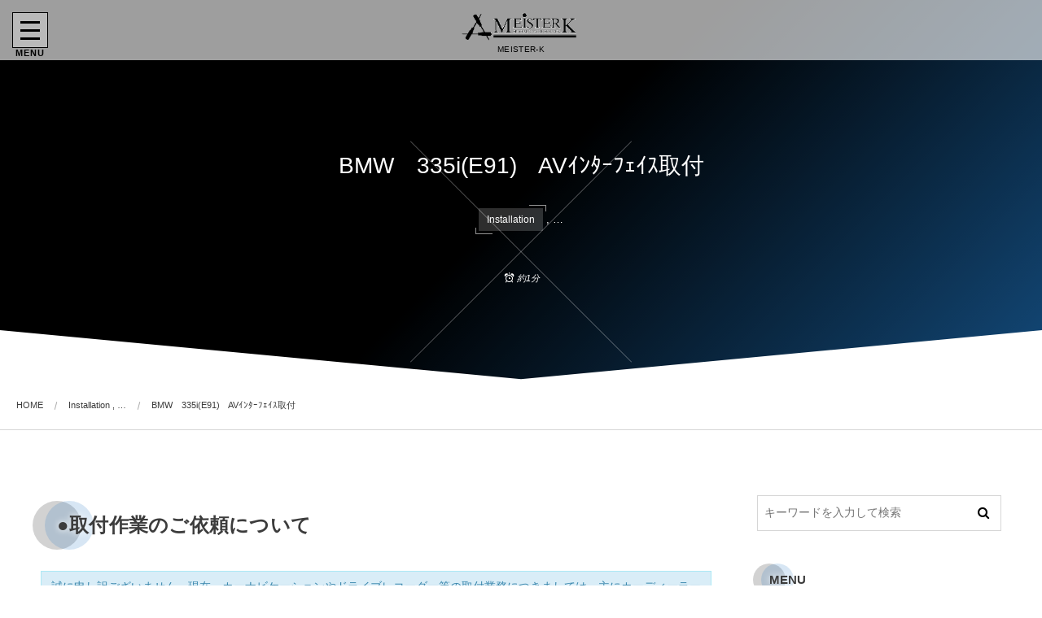

--- FILE ---
content_type: text/html; charset=UTF-8
request_url: http://meisterk-web.com/2009/10/27/bmw335ie91av/
body_size: 11511
content:
<!DOCTYPE html>
<html lang="ja"><head prefix="og: http://ogp.me/ns# fb: http://ogp.me/ns/fb# article: http://ogp.me/ns/article#"><meta charset="utf-8" />
<meta name="viewport" content="width=device-width,initial-scale=1,minimum-scale=1,user-scalable=yes" /><meta name="description" content="BMW 335i(E91)ツーリングにAVインターフェイス＋地デジチューナー＋DVDチェンジャーｘ２台＋バックカメラ＋TVキット＋リアモニターをインストール。" /><meta name="keywords" content="BMW 335i(E91) AVインターフェイス　地デジ　バックカメラ　DVD　TVｷｬﾝｾﾗｰ" /><meta property="og:title" content="BMW　335i(E91)　AVｲﾝﾀｰﾌｪｲｽ取付" /><meta property="og:type" content="article" /><meta property="og:url" content="https://meisterk-web.com/2009/10/27/bmw335ie91av/" /><meta property="og:image" content="http://meisterk-web.com/assets_c/2009/10/E9120-thumb-350x233-405.jpg" /><meta property="og:image:width" content="350" /><meta property="og:image:height" content="233" /><meta property="og:description" content="BMW 335i(E91)ツーリングにAVインターフェイス＋地デジチューナー＋DVDチェンジャーｘ２台＋バックカメラ＋TVキット＋リアモニターをインストール。" /><meta property="og:site_name" content="MEISTER-K" /><link rel="canonical" href="https://meisterk-web.com/2009/10/27/bmw335ie91av/" /><link rel="amphtml" href="https://meisterk-web.com/2009/10/27/bmw335ie91av/amp/" /><title>BMW　335i(E91)　AVｲﾝﾀｰﾌｪｲｽ取付  |  MEISTER-K</title>
<meta name='robots' content='max-image-preview:large' />
<link rel="dns-prefetch" href="//connect.facebook.net" /><link rel="dns-prefetch" href="//secure.gravatar.com" /><link rel="dns-prefetch" href="//api.pinterest.com" /><link rel="dns-prefetch" href="//jsoon.digitiminimi.com" /><link rel="dns-prefetch" href="//b.hatena.ne.jp" /><link rel="dns-prefetch" href="//platform.twitter.com" /><meta http-equiv="Last-Modified" content="Tue, 27 Oct. 2009 15:59:46 +0900" /><link rel='dns-prefetch' href='//ajax.googleapis.com' />
<link rel='dns-prefetch' href='//fonts.googleapis.com' />
<link rel="alternate" type="application/rss+xml" title="MEISTER-K &raquo; フィード" href="https://meisterk-web.com/feed/" />
<link rel="alternate" type="application/rss+xml" title="MEISTER-K &raquo; コメントフィード" href="https://meisterk-web.com/comments/feed/" />
<link rel='stylesheet' id='wp-block-library-css' href='http://meisterk-web.com/wp/wp-includes/css/dist/block-library/style.min.css' type='text/css' media='all' />
<style id='classic-theme-styles-inline-css' type='text/css'>
/*! This file is auto-generated */
.wp-block-button__link{color:#fff;background-color:#32373c;border-radius:9999px;box-shadow:none;text-decoration:none;padding:calc(.667em + 2px) calc(1.333em + 2px);font-size:1.125em}.wp-block-file__button{background:#32373c;color:#fff;text-decoration:none}
</style>
<style id='global-styles-inline-css' type='text/css'>
body{--wp--preset--color--black: #000000;--wp--preset--color--cyan-bluish-gray: #abb8c3;--wp--preset--color--white: #ffffff;--wp--preset--color--pale-pink: #f78da7;--wp--preset--color--vivid-red: #cf2e2e;--wp--preset--color--luminous-vivid-orange: #ff6900;--wp--preset--color--luminous-vivid-amber: #fcb900;--wp--preset--color--light-green-cyan: #7bdcb5;--wp--preset--color--vivid-green-cyan: #00d084;--wp--preset--color--pale-cyan-blue: #8ed1fc;--wp--preset--color--vivid-cyan-blue: #0693e3;--wp--preset--color--vivid-purple: #9b51e0;--wp--preset--gradient--vivid-cyan-blue-to-vivid-purple: linear-gradient(135deg,rgba(6,147,227,1) 0%,rgb(155,81,224) 100%);--wp--preset--gradient--light-green-cyan-to-vivid-green-cyan: linear-gradient(135deg,rgb(122,220,180) 0%,rgb(0,208,130) 100%);--wp--preset--gradient--luminous-vivid-amber-to-luminous-vivid-orange: linear-gradient(135deg,rgba(252,185,0,1) 0%,rgba(255,105,0,1) 100%);--wp--preset--gradient--luminous-vivid-orange-to-vivid-red: linear-gradient(135deg,rgba(255,105,0,1) 0%,rgb(207,46,46) 100%);--wp--preset--gradient--very-light-gray-to-cyan-bluish-gray: linear-gradient(135deg,rgb(238,238,238) 0%,rgb(169,184,195) 100%);--wp--preset--gradient--cool-to-warm-spectrum: linear-gradient(135deg,rgb(74,234,220) 0%,rgb(151,120,209) 20%,rgb(207,42,186) 40%,rgb(238,44,130) 60%,rgb(251,105,98) 80%,rgb(254,248,76) 100%);--wp--preset--gradient--blush-light-purple: linear-gradient(135deg,rgb(255,206,236) 0%,rgb(152,150,240) 100%);--wp--preset--gradient--blush-bordeaux: linear-gradient(135deg,rgb(254,205,165) 0%,rgb(254,45,45) 50%,rgb(107,0,62) 100%);--wp--preset--gradient--luminous-dusk: linear-gradient(135deg,rgb(255,203,112) 0%,rgb(199,81,192) 50%,rgb(65,88,208) 100%);--wp--preset--gradient--pale-ocean: linear-gradient(135deg,rgb(255,245,203) 0%,rgb(182,227,212) 50%,rgb(51,167,181) 100%);--wp--preset--gradient--electric-grass: linear-gradient(135deg,rgb(202,248,128) 0%,rgb(113,206,126) 100%);--wp--preset--gradient--midnight: linear-gradient(135deg,rgb(2,3,129) 0%,rgb(40,116,252) 100%);--wp--preset--font-size--small: 13px;--wp--preset--font-size--medium: 20px;--wp--preset--font-size--large: 36px;--wp--preset--font-size--x-large: 42px;--wp--preset--spacing--20: 0.44rem;--wp--preset--spacing--30: 0.67rem;--wp--preset--spacing--40: 1rem;--wp--preset--spacing--50: 1.5rem;--wp--preset--spacing--60: 2.25rem;--wp--preset--spacing--70: 3.38rem;--wp--preset--spacing--80: 5.06rem;--wp--preset--shadow--natural: 6px 6px 9px rgba(0, 0, 0, 0.2);--wp--preset--shadow--deep: 12px 12px 50px rgba(0, 0, 0, 0.4);--wp--preset--shadow--sharp: 6px 6px 0px rgba(0, 0, 0, 0.2);--wp--preset--shadow--outlined: 6px 6px 0px -3px rgba(255, 255, 255, 1), 6px 6px rgba(0, 0, 0, 1);--wp--preset--shadow--crisp: 6px 6px 0px rgba(0, 0, 0, 1);}:where(.is-layout-flex){gap: 0.5em;}:where(.is-layout-grid){gap: 0.5em;}body .is-layout-flex{display: flex;}body .is-layout-flex{flex-wrap: wrap;align-items: center;}body .is-layout-flex > *{margin: 0;}body .is-layout-grid{display: grid;}body .is-layout-grid > *{margin: 0;}:where(.wp-block-columns.is-layout-flex){gap: 2em;}:where(.wp-block-columns.is-layout-grid){gap: 2em;}:where(.wp-block-post-template.is-layout-flex){gap: 1.25em;}:where(.wp-block-post-template.is-layout-grid){gap: 1.25em;}.has-black-color{color: var(--wp--preset--color--black) !important;}.has-cyan-bluish-gray-color{color: var(--wp--preset--color--cyan-bluish-gray) !important;}.has-white-color{color: var(--wp--preset--color--white) !important;}.has-pale-pink-color{color: var(--wp--preset--color--pale-pink) !important;}.has-vivid-red-color{color: var(--wp--preset--color--vivid-red) !important;}.has-luminous-vivid-orange-color{color: var(--wp--preset--color--luminous-vivid-orange) !important;}.has-luminous-vivid-amber-color{color: var(--wp--preset--color--luminous-vivid-amber) !important;}.has-light-green-cyan-color{color: var(--wp--preset--color--light-green-cyan) !important;}.has-vivid-green-cyan-color{color: var(--wp--preset--color--vivid-green-cyan) !important;}.has-pale-cyan-blue-color{color: var(--wp--preset--color--pale-cyan-blue) !important;}.has-vivid-cyan-blue-color{color: var(--wp--preset--color--vivid-cyan-blue) !important;}.has-vivid-purple-color{color: var(--wp--preset--color--vivid-purple) !important;}.has-black-background-color{background-color: var(--wp--preset--color--black) !important;}.has-cyan-bluish-gray-background-color{background-color: var(--wp--preset--color--cyan-bluish-gray) !important;}.has-white-background-color{background-color: var(--wp--preset--color--white) !important;}.has-pale-pink-background-color{background-color: var(--wp--preset--color--pale-pink) !important;}.has-vivid-red-background-color{background-color: var(--wp--preset--color--vivid-red) !important;}.has-luminous-vivid-orange-background-color{background-color: var(--wp--preset--color--luminous-vivid-orange) !important;}.has-luminous-vivid-amber-background-color{background-color: var(--wp--preset--color--luminous-vivid-amber) !important;}.has-light-green-cyan-background-color{background-color: var(--wp--preset--color--light-green-cyan) !important;}.has-vivid-green-cyan-background-color{background-color: var(--wp--preset--color--vivid-green-cyan) !important;}.has-pale-cyan-blue-background-color{background-color: var(--wp--preset--color--pale-cyan-blue) !important;}.has-vivid-cyan-blue-background-color{background-color: var(--wp--preset--color--vivid-cyan-blue) !important;}.has-vivid-purple-background-color{background-color: var(--wp--preset--color--vivid-purple) !important;}.has-black-border-color{border-color: var(--wp--preset--color--black) !important;}.has-cyan-bluish-gray-border-color{border-color: var(--wp--preset--color--cyan-bluish-gray) !important;}.has-white-border-color{border-color: var(--wp--preset--color--white) !important;}.has-pale-pink-border-color{border-color: var(--wp--preset--color--pale-pink) !important;}.has-vivid-red-border-color{border-color: var(--wp--preset--color--vivid-red) !important;}.has-luminous-vivid-orange-border-color{border-color: var(--wp--preset--color--luminous-vivid-orange) !important;}.has-luminous-vivid-amber-border-color{border-color: var(--wp--preset--color--luminous-vivid-amber) !important;}.has-light-green-cyan-border-color{border-color: var(--wp--preset--color--light-green-cyan) !important;}.has-vivid-green-cyan-border-color{border-color: var(--wp--preset--color--vivid-green-cyan) !important;}.has-pale-cyan-blue-border-color{border-color: var(--wp--preset--color--pale-cyan-blue) !important;}.has-vivid-cyan-blue-border-color{border-color: var(--wp--preset--color--vivid-cyan-blue) !important;}.has-vivid-purple-border-color{border-color: var(--wp--preset--color--vivid-purple) !important;}.has-vivid-cyan-blue-to-vivid-purple-gradient-background{background: var(--wp--preset--gradient--vivid-cyan-blue-to-vivid-purple) !important;}.has-light-green-cyan-to-vivid-green-cyan-gradient-background{background: var(--wp--preset--gradient--light-green-cyan-to-vivid-green-cyan) !important;}.has-luminous-vivid-amber-to-luminous-vivid-orange-gradient-background{background: var(--wp--preset--gradient--luminous-vivid-amber-to-luminous-vivid-orange) !important;}.has-luminous-vivid-orange-to-vivid-red-gradient-background{background: var(--wp--preset--gradient--luminous-vivid-orange-to-vivid-red) !important;}.has-very-light-gray-to-cyan-bluish-gray-gradient-background{background: var(--wp--preset--gradient--very-light-gray-to-cyan-bluish-gray) !important;}.has-cool-to-warm-spectrum-gradient-background{background: var(--wp--preset--gradient--cool-to-warm-spectrum) !important;}.has-blush-light-purple-gradient-background{background: var(--wp--preset--gradient--blush-light-purple) !important;}.has-blush-bordeaux-gradient-background{background: var(--wp--preset--gradient--blush-bordeaux) !important;}.has-luminous-dusk-gradient-background{background: var(--wp--preset--gradient--luminous-dusk) !important;}.has-pale-ocean-gradient-background{background: var(--wp--preset--gradient--pale-ocean) !important;}.has-electric-grass-gradient-background{background: var(--wp--preset--gradient--electric-grass) !important;}.has-midnight-gradient-background{background: var(--wp--preset--gradient--midnight) !important;}.has-small-font-size{font-size: var(--wp--preset--font-size--small) !important;}.has-medium-font-size{font-size: var(--wp--preset--font-size--medium) !important;}.has-large-font-size{font-size: var(--wp--preset--font-size--large) !important;}.has-x-large-font-size{font-size: var(--wp--preset--font-size--x-large) !important;}
.wp-block-navigation a:where(:not(.wp-element-button)){color: inherit;}
:where(.wp-block-post-template.is-layout-flex){gap: 1.25em;}:where(.wp-block-post-template.is-layout-grid){gap: 1.25em;}
:where(.wp-block-columns.is-layout-flex){gap: 2em;}:where(.wp-block-columns.is-layout-grid){gap: 2em;}
.wp-block-pullquote{font-size: 1.5em;line-height: 1.6;}
</style>
<link rel='stylesheet' id='contact-form-7-css' href='http://meisterk-web.com/wp/wp-content/plugins/contact-form-7/includes/css/styles.css' type='text/css' media='all' />
<link rel='stylesheet' id='cf7md_roboto-css' href='//fonts.googleapis.com/css?family=Roboto:400,500' type='text/css' media='all' />
<link rel='stylesheet' id='cf7-material-design-css' href='http://meisterk-web.com/wp/wp-content/plugins/material-design-for-contact-form-7/v1/public/../assets/css/cf7-material-design.css' type='text/css' media='all' />
<link rel='stylesheet' id='widgetopts-styles-css' href='http://meisterk-web.com/wp/wp-content/plugins/widget-options/assets/css/widget-options.css' type='text/css' media='all' />
<link rel='stylesheet' id='digipress-css' href='http://meisterk-web.com/wp/wp-content/themes/dp-luminous-business/css/style.css' type='text/css' media='all' />
<link rel='stylesheet' id='dp-shortcodes-css' href='http://meisterk-web.com/wp/wp-content/plugins/shortcodes-for-digipress/css/style.css' type='text/css' media='all' />
<link rel='stylesheet' id='wow-css' href='http://meisterk-web.com/wp/wp-content/themes/dp-luminous-business/css/animate.css' type='text/css' media='all' />
<link rel='stylesheet' id='dp-visual-css' href='https://meisterk-web.com/wp/wp-content/uploads/digipress/luminous-business/css/visual-custom.css' type='text/css' media='all' />
<link rel='stylesheet' id='slb_core-css' href='http://meisterk-web.com/wp/wp-content/plugins/simple-lightbox/client/css/app.css' type='text/css' media='all' />
<script src="https://ajax.googleapis.com/ajax/libs/jquery/3.6.0/jquery.min.js" id="jquery-js"></script>
<link rel="https://api.w.org/" href="https://meisterk-web.com/wp-json/" /><link rel="alternate" type="application/json" href="https://meisterk-web.com/wp-json/wp/v2/posts/864" /><link rel="EditURI" type="application/rsd+xml" title="RSD" href="https://meisterk-web.com/wp/xmlrpc.php?rsd" />
<link rel='shortlink' href='https://meisterk-web.com/?p=864' />
<link rel="alternate" type="application/json+oembed" href="https://meisterk-web.com/wp-json/oembed/1.0/embed?url=https%3A%2F%2Fmeisterk-web.com%2F2009%2F10%2F27%2Fbmw335ie91av%2F" />
<link rel="alternate" type="text/xml+oembed" href="https://meisterk-web.com/wp-json/oembed/1.0/embed?url=https%3A%2F%2Fmeisterk-web.com%2F2009%2F10%2F27%2Fbmw335ie91av%2F&#038;format=xml" />
<script>j$=jQuery;</script></head><body class="post-template-default single single-post postid-864 single-format-standard main-body pc not-home use-trst" data-ct-sns-cache="true" data-ct-sns-cache-time="86400000"><input type="checkbox" role="button" title="menu" id="main_nav_check">
<label for="main_nav_check" class="main_burger wrapper" aria-hidden="true" title="menu"><span class="burger"><span class="inner"></span><span class="burger_label">MENU</span></span></label>
<section class="main_menu"><div class="title_area"><h1 class="hd_title img wow fadeInLeft" data-wow-delay="0.3s"><a href="https://meisterk-web.com/" title="MEISTER-K"><img src="//meisterk-web.com/wp/wp-content/uploads/digipress/luminous-business/title/mklogo.png" alt="MEISTER-K" /></a></h1><h2 class="caption wow fadeInRight" data-wow-delay="0.3s">MEISTER-K</h2></div><nav id="global_menu_nav" class="global_menu_nav"><ul id="global_menu_ul" class=""><li id="menu-item-980" class="menu-item menu-item-type-post_type menu-item-object-page"><a href="https://meisterk-web.com/companyoutline/" class="menu-link has_cap"><span class="menu-title has_cap">About Us</span><span class="menu-caption">会社案内</span></a></li>
<li id="menu-item-989" class="menu-item menu-item-type-post_type menu-item-object-page"><a href="https://meisterk-web.com/service/" class="menu-link has_cap"><span class="menu-title has_cap">Service</span><span class="menu-caption">サービス案内</span></a></li>
<li id="menu-item-1018" class="menu-item menu-item-type-post_type menu-item-object-page"><a href="https://meisterk-web.com/products/" class="menu-link has_cap"><span class="menu-title has_cap">Products</span><span class="menu-caption">オリジナル商品</span></a></li>
<li id="menu-item-982" class="menu-item menu-item-type-taxonomy menu-item-object-category current-post-ancestor current-menu-parent current-post-parent"><a href="https://meisterk-web.com/category/news-topics/" class="menu-link has_cap"><span class="menu-title has_cap">News &#038; Topics</span><span class="menu-caption">ニュース＆トピックス</span></a></li>
<li id="menu-item-979" class="menu-item menu-item-type-post_type menu-item-object-page"><a href="https://meisterk-web.com/contact/" class="menu-link has_cap"><span class="menu-title has_cap">Contact</span><span class="menu-caption">お問い合わせ</span></a></li>
</ul></nav><div id="hd_searchform"><form role="search" method="get" class="search-form no-params" target="_top" action="https://meisterk-web.com/" id="hidden-searchform"><div class="words-area"><label><span class="screen-reader-text">検索</span><input type="search" class="search-field" placeholder="キーワードを入力して検索" value="" name="s" title="検索" required /></label><button type="submit" class="search-btn"><i class="icon-search"></i></button></div></form></div><div class="hd_tel serif"><a href="tel:03-6659-5461" class="icon-phone">03-6659-5461</a></div><div id="hd_sns_links" class="hd_sns_links"><ul><li class="fb"><a href="http://facebook.com/" title="Share on Facebook" target="_blank" class="sns_link"><i class="icon-facebook"></i></a></li><li class="tw"><a href="http://twitter.com/" title="Follow on Twitter" target="_blank" class="sns_link"><i class="icon-twitter"></i></a></li><li class="instagram"><a href="https://instagram.com/" title="Instagram" target="_blank" class="sns_link"><i class="icon-instagram"></i></a></li><li class="youtube"><a href="https://www.youtube.com/" title="YouTube" target="_blank" class="sns_link"><i class="icon-youtube"></i></a></li></ul></div></section><div class="whole_wrapper"><div class="wrapper_translater"><header id="header_container" class="header_container pc not-home singular no-header title-center"><div class="h_group"><h1 class="hd_title img wow fadeInLeft" data-wow-delay="0.3s"><a href="https://meisterk-web.com/" title="MEISTER-K"><img src="//meisterk-web.com/wp/wp-content/uploads/digipress/luminous-business/title/mklogo.png" alt="MEISTER-K" /></a></h1><h2 class="caption wow fadeInRight" data-wow-delay="0.3s">MEISTER-K</h2></div></header><div id="container" class="dp-container pc not-home singular no-header show-ft-edge"><section id="ct-hd" class="ct-hd no_bgimg"><div class="ct-whole term-color12 no_bgimg not-home singular singular"><div class="hd-content"><h2 class="hd-title single-title wow fadeInDown" data-wow-delay="0.6s"><span>BMW　335i(E91)　AVｲﾝﾀｰﾌｪｲｽ取付</span></h2><div class="hd-cat wow fadeInDown" data-wow-delay="1.1s"><div class="meta meta-cat"><a href="https://meisterk-web.com/category/installation/" rel="tag" class=" term-color13">Installation</a><span class="cat-more"> , &#8230;</span></div></div><div class="hd-meta meta-info wow fadeInUp" data-wow-delay="1.4s"><div class="meta time_for_reading icon-alarm">約1分</div></div></div></div><svg class="content_svg btm" viewBox="0 0 100 10" preserveAspectRatio="none"><path d="m 0,0.16218229 50.00037,9.39239591 49.999623,-9.39239591 0,10.00000071 -99.999993,0 z"></path></svg></section><nav id="dp_breadcrumb_nav" class="dp_breadcrumb_nav"><ul><li><a href="https://meisterk-web.com/" class="nav_home"><span>HOME</span></a></li><li><a href="https://meisterk-web.com/category/installation/"><span>Installation , &#8230;</span></a></li><li><a href="https://meisterk-web.com/2009/10/27/bmw335ie91av/"><span>BMW　335i(E91)　AVｲﾝﾀｰﾌｪｲｽ取付</span></a></li></ul></nav><div class="content-wrap incontainer clearfix not-home singular">
<div id="content" class="content two-col right"><div class="widget-content top clearfix"><div id="text-2" class="widget widget-box widget_text slider_fx"><h3 class="inside-title wow fadeInRight"><span>●取付作業のご依頼について</span></h3>			<div class="textwidget"><div class="box-blue">誠に申し訳ございません。現在、カーナビケーションやドライブレコーダー等の取付業務につきましては、主にカーディーラー様などの取引先業者様のみお受けしております。以前のように、一般のお客様の取付もお受けしたのですが、スケジュール的にきびしい状況が続いております。ご理解のほど宜しくお願い申し上げます。</div>
</div>
		</div></div><article id="post-864" class="single-article post-864 post type-post status-publish format-standard category-installation category-news-topics tag-bmw-335ie91-avdvd"><header class="sb-right two-col"><div class="single_post_meta"><div class="post_meta_sns_btn top"><ul class="sns_btn_div sns_btn_normal"><li class="sns_btn_twitter"><a href="https://twitter.com/share" class="twitter-share-button" data-lang="ja" data-url="https://meisterk-web.com/2009/10/27/bmw335ie91av/" data-count="horizontal">Tweet</a></li><li class="sns_btn_facebook"><div class="fb-like" data-href="https://meisterk-web.com/2009/10/27/bmw335ie91av/" data-action="like" data-layout="button_count" data-show-faces="false" data-share="false"></div></li><li class="sns_btn_pinterest"><a data-pin-do="buttonPin" data-pin-count="beside" data-pin-lang="en" data-pin-save="true" href="https://jp.pinterest.com/pin/create/button/?url=https://meisterk-web.com/2009/10/27/bmw335ie91av/&description=BMW+335i%28E91%29%E3%83%84%E3%83%BC%E3%83%AA%E3%83%B3%E3%82%B0%E3%81%ABAV%E3%82%A4%E3%83%B3%E3%82%BF%E3%83%BC%E3%83%95%E3%82%A7%E3%82%A4%E3%82%B9%EF%BC%8B%E5%9C%B0%E3%83%87%E3%82%B8%E3%83%81%E3%83%A5%E3%83%BC%E3%83%8A%E3%83%BC%EF%BC%8BDVD%E3%83%81%E3%82%A7%E3%83%B3%E3%82%B8%E3%83%A3%E3%83%BC%EF%BD%98%EF%BC%92%E5%8F%B0%EF%BC%8B%E3%83%90%E3%83%83%E3%82%AF%E3%82%AB%E3%83%A1%E3%83%A9%EF%BC%8BTV%E3%82%AD%E3%83%83%E3%83%88%EF%BC%8B%E3%83%AA%E3%82%A2%E3%83%A2%E3%83%8B%E3%82%BF%E3%83%BC%E3%82%92%E3%82%A4%E3%83%B3%E3%82%B9%E3%83%88%E3%83%BC%E3%83%AB%E3%80%82%0A"></a></li><li class="sns_btn_evernote"><a href="https://www.evernote.com/noteit.action?url=https://meisterk-web.com/2009/10/27/bmw335ie91av/&title=BMW%E3%80%80335i%28E91%29%E3%80%80AV%EF%BD%B2%EF%BE%9D%EF%BE%80%EF%BD%B0%EF%BE%8C%EF%BD%AA%EF%BD%B2%EF%BD%BD%E5%8F%96%E4%BB%98" target="_blank"><img src="http://meisterk-web.com/wp/wp-content/themes/dp-luminous-business/img/social/evernote.png" width="70" height="20" alt="Clip to Evernote" /></a></li><li class="sns_btn_feedly"><a href="https://feedly.com/i/subscription/feed/https%3A%2F%2Fmeisterk-web.com%2Ffeed%2F" class="feedly_button" target="_blank" title="Subscribe on feedly"><div class="arrow_box_feedly feedly_standard"><span class="feedly_count">0</span></div><img src="//s3.feedly.com/img/follows/feedly-follow-rectangle-flat-small_2x.png" alt="follow us in feedly" width="66" height="20"></a></li><li class="sns_btn_tumblr"><a href="https://www.tumblr.com/share" class="tumblr-share-button" title="Share on Tumblr"><span>Share on Tumblr</span></a></li><li class="sns_btn_line"><a href="https://lineit.line.me/share/ui?url=https://meisterk-web.com/2009/10/27/bmw335ie91av/" target="_blank"><img src="http://meisterk-web.com/wp/wp-content/themes/dp-luminous-business/img/social/linebutton_86x20.png" width="86" height="20" alt="Send by LINE" /></a></li></ul></div></div></header><div class="entry entry-content"><p><span class="mt-enclosure mt-enclosure-image" style="display: inline;"><a href="https://meisterk-web.com/img/E9120.JPG" data-slb-active="1" data-slb-asset="1276694583" data-slb-internal="0" data-slb-group="864"><img fetchpriority="high" decoding="async" alt="E9120.JPG" src="https://meisterk-web.com/assets_c/2009/10/E9120-thumb-350x233-405.jpg" width="350" height="233" class="mt-image-none" style="" /></a></span><br />
<span class="mt-enclosure mt-enclosure-image" style="display: inline;"><a href="https://meisterk-web.com/img/E9121.JPG" data-slb-active="1" data-slb-asset="2001615517" data-slb-internal="0" data-slb-group="864"><img decoding="async" alt="E9121.JPG" src="https://meisterk-web.com/assets_c/2009/10/E9121-thumb-350x233-407.jpg" width="350" height="233" class="mt-image-none" style="" /></a></span><br />
<span class="mt-enclosure mt-enclosure-image" style="display: inline;"><a href="https://meisterk-web.com/img/E9122.JPG" data-slb-active="1" data-slb-asset="233019902" data-slb-internal="0" data-slb-group="864"><img decoding="async" alt="E9122.JPG" src="https://meisterk-web.com/assets_c/2009/10/E9122-thumb-350x233-409.jpg" width="350" height="233" class="mt-image-none" style="" /></a></span><br />
<span class="mt-enclosure mt-enclosure-image" style="display: inline;"><a href="https://meisterk-web.com/img/E9123.JPG" data-slb-active="1" data-slb-asset="475357709" data-slb-internal="0" data-slb-group="864"><img decoding="async" alt="E9123.JPG" src="https://meisterk-web.com/assets_c/2009/10/E9123-thumb-350x233-411.jpg" width="350" height="233" class="mt-image-none" style="" /></a></span></p>
<p><span id="more-864"></span><br />
BMW 335i(E91)ツーリングにAVインターフェイス＋イクリプス製の地デジチューナー＋DVDチェンジャーｘ２台＋イクリプス製のバックカメラ＋データシステム製のTVキット＋ｱﾙﾊﾟｲﾝ製のリアモニターをインストール致しました。お客様にも満足頂けて光栄です。お気軽にお問い合わせください。</p>
</div><footer class="single_post_meta bottom"><div class="first_row"><div class="meta meta-cat"><a href="https://meisterk-web.com/category/installation/" rel="tag" class=" term-color13">Installation</a><a href="https://meisterk-web.com/category/news-topics/" rel="tag" class=" term-color12">News &amp; Topics</a></div><div class="meta meta-cat tag"><a href="https://meisterk-web.com/tag/bmw-335ie91-av%e3%82%a4%e3%83%b3%e3%82%bf%e3%83%bc%e3%83%95%e3%82%a7%e3%82%a4%e3%82%b9%e3%80%80%e5%9c%b0%e3%83%87%e3%82%b8%e3%80%80%e3%83%90%e3%83%83%e3%82%af%e3%82%ab%e3%83%a1%e3%83%a9%e3%80%80dvd/" rel="tag" title="1 topics of this tag.">BMW 335i(E91) AVインターフェイス　地デジ　バックカメラ　DVD　TVｷｬﾝｾﾗｰ</a> </div></div></footer></article><aside class="dp_related_posts clearfix vertical two-col"><h3 class="inside-title wow fadeInDown"><span>You Might Also Like</span></h3><ul><li>関連する投稿はまだありません。</li></ul></aside><div class="single-nav  two-col"><ul class="clearfix"><li class="left"><a href="https://meisterk-web.com/2009/10/27/bmw_e70x5_av/" title="BMW X5（E70) AVｲﾝﾀｰﾌｪｲｽ取付" class="navlink icon-left-light"><figure><div class="post-img" style="background-image:url('http://meisterk-web.com/assets_c/2009/10/E7001-thumb-350x233-398.jpg');"></div></figure><div class="desc">BMW X5（E70) AVｲﾝﾀｰﾌｪｲｽ取付</div></a></li><li class="right"><a href="https://meisterk-web.com/2009/10/27/post_17/" title="フェラーリ　Ｆ５９９　ナビ＋バックカメラ取付" class="navlink icon-right-light"><figure><div class="post-img" style="background-image:url('http://meisterk-web.com/assets_c/2009/10/F59901-thumb-350x233-413.jpg');"></div></figure><div class="desc">フェラーリ　Ｆ５９９　ナビ＋バックカメラ取付</div></a></li></ul></div><section id="comments_area"></section></div><aside id="sidebar" class="sidebar right first"><div id="dpwidgetsearch-2" class="widget widget-box dp_search_form slider_fx"><form role="search" method="get" class="search-form no-params" target="_top" action="https://meisterk-web.com/"><div class="words-area"><label><span class="screen-reader-text">検索</span><input type="search" class="search-field" placeholder="キーワードを入力して検索" value="" name="s" title="検索" required /></label><button type="submit" class="search-btn"><i class="icon-search"></i></button></div></form></div><div id="pages-2" class="widget widget-box widget_pages slider_fx"><h2 class="wd-title"><span>MENU</span></h2>
			<ul>
				<li class="page_item page-item-13"><a href="https://meisterk-web.com/companyoutline/">会社案内</a></li>
<li class="page_item page-item-9"><a href="https://meisterk-web.com/service/">サービス案内</a></li>
<li class="page_item page-item-1004"><a href="https://meisterk-web.com/products/">オリジナル商品</a></li>
<li class="page_item page-item-19"><a href="https://meisterk-web.com/contact/">お問い合わせ</a></li>
<li class="page_item page-item-31"><a href="https://meisterk-web.com/privacy/">プライバシーポリシー</a></li>
<li class="page_item page-item-38"><a href="https://meisterk-web.com/sitemap-page/">サイトマップ</a></li>
			</ul>

			</div><div id="dprecentpostswidget-2" class="widget widget-box dp_recent_posts_widget slider_fx"><h2 class="wd-title"><span>News & Topics</span></h2><ul class="recent_entries has_thumb"><li class="clearfix"><div class="widget-post-thumb thumb"><a href="https://meisterk-web.com/2025/12/05/post-1507/" class="thumb-link"><figure class="post-thumb" style="background-image:url('https://meisterk-web.com/wp/wp-content/uploads/2025/07/meister-k_logo260-260x192.jpg');"></figure></a></div><div class="excerpt_div clearfix has_thumb"><time datetime="2025-12-05T18:13:10+09:00" class="widget-time">Dec 5, 2025</time><div class="excerpt_title_wid" role="heading"><a href="https://meisterk-web.com/2025/12/05/post-1507/" class="item-link">年末年始のお知らせ</a></div></div></li><li class="clearfix"><div class="widget-post-thumb thumb"><a href="https://meisterk-web.com/2025/07/08/post-1488/" class="thumb-link"><figure class="post-thumb" style="background-image:url('https://meisterk-web.com/wp/wp-content/uploads/2025/07/AVCYPST465_TOP.jpg');"></figure></a></div><div class="excerpt_div clearfix has_thumb"><time datetime="2025-07-08T16:37:30+09:00" class="widget-time">Jul 8, 2025</time><div class="excerpt_title_wid" role="heading"><a href="https://meisterk-web.com/2025/07/08/post-1488/" class="item-link">【AVC】Gクラス(W465)専用設計 レーダーアンテナブラケット（対応モデル：ユピテルYK-3...</a></div></div></li><li class="clearfix"><div class="widget-post-thumb thumb"><a href="https://meisterk-web.com/2024/11/01/post-1468/" class="thumb-link"><figure class="post-thumb" style="background-image:url('https://meisterk-web.com/wp/wp-content/uploads/2024/11/MBRES213_1.jpg');"></figure></a></div><div class="excerpt_div clearfix has_thumb"><time datetime="2024-11-01T20:57:35+09:00" class="widget-time">Nov 1, 2024</time><div class="excerpt_title_wid" role="heading"><a href="https://meisterk-web.com/2024/11/01/post-1468/" class="item-link">メルセデス・ベンツ Eクラス(W213) / Gクラス(W463A) 専用 リアエンターテイメン...</a></div></div></li><li class="clearfix"><div class="widget-post-thumb thumb"><a href="https://meisterk-web.com/2024/04/26/post-1455/" class="thumb-link"><figure class="post-thumb" style="background-image:url('http://meisterk-web.com/wp/wp-content/uploads/2024/04/S__28303379_0_800.jpg');"></figure></a></div><div class="excerpt_div clearfix has_thumb"><time datetime="2024-04-26T23:05:24+09:00" class="widget-time">Apr 26, 2024</time><div class="excerpt_title_wid" role="heading"><a href="https://meisterk-web.com/2024/04/26/post-1455/" class="item-link">オリジナル アクリル スマホスタンドの製作</a></div></div></li><li class="clearfix"><div class="widget-post-thumb thumb"><a href="https://meisterk-web.com/2024/01/17/post-1443/" class="thumb-link"><figure class="post-thumb" style="background-image:url('http://meisterk-web.com/wp/wp-content/uploads/2024/01/GLB20020240116_2129282_800.jpg');"></figure></a></div><div class="excerpt_div clearfix has_thumb"><time datetime="2024-01-17T21:58:50+09:00" class="widget-time">Jan 17, 2024</time><div class="excerpt_title_wid" role="heading"><a href="https://meisterk-web.com/2024/01/17/post-1443/" class="item-link">メルセデスベンツ GLBにVISIT(H3)・リアモニター・地デジ取付</a></div></div></li></ul><div class="more-entry-link"><a href="https://meisterk-web.com/"><span>More</span></a></div></div></aside></div></div><footer id="footer" class="footer "><div class="ft-container"></div><ul id="footer_menu_ul" class=" wow fadeInDown"><li id="menu-item-980" class="menu-item menu-item-type-post_type menu-item-object-page"><a href="https://meisterk-web.com/companyoutline/" class="menu-link has_cap"><span class="menu-title has_cap">About Us</span><span class="menu-caption">会社案内</span></a></li>
<li id="menu-item-989" class="menu-item menu-item-type-post_type menu-item-object-page"><a href="https://meisterk-web.com/service/" class="menu-link has_cap"><span class="menu-title has_cap">Service</span><span class="menu-caption">サービス案内</span></a></li>
<li id="menu-item-1018" class="menu-item menu-item-type-post_type menu-item-object-page"><a href="https://meisterk-web.com/products/" class="menu-link has_cap"><span class="menu-title has_cap">Products</span><span class="menu-caption">オリジナル商品</span></a></li>
<li id="menu-item-982" class="menu-item menu-item-type-taxonomy menu-item-object-category current-post-ancestor current-menu-parent current-post-parent"><a href="https://meisterk-web.com/category/news-topics/" class="menu-link has_cap"><span class="menu-title has_cap">News &#038; Topics</span><span class="menu-caption">ニュース＆トピックス</span></a></li>
<li id="menu-item-979" class="menu-item menu-item-type-post_type menu-item-object-page"><a href="https://meisterk-web.com/contact/" class="menu-link has_cap"><span class="menu-title has_cap">Contact</span><span class="menu-caption">お問い合わせ</span></a></li>
</ul><div class="copyright"><div class="inner"><div class="contact-info"><div class="location">東京都江東区森下5-17-12</div><div class="contact"><a href="tel:0366595461" class="b"><i class="icon-phone"></i>03-6659-5461</a></div></div><span class="cpmark">&copy;</span> 2026 <a href="https://meisterk-web.com/"><small>MEISTER-K</small></a>
</div></div><div id="gotop" class="pc"><i></i></div><svg class="content_svg minus" viewBox="0 0 100 10" preserveAspectRatio="none"><path d="m 0,0.16218229 50.00037,9.39239591 49.999623,-9.39239591 0,10.00000071 -99.999993,0 z"></path></svg></footer>
</div></div><script>paceOptions={restartOnRequestAfter:false};</script>
<script>function dp_theme_noactivate_copyright(){return;}</script><script src="http://meisterk-web.com/wp/wp-content/plugins/contact-form-7/includes/swv/js/index.js" id="swv-js"></script>
<script id="contact-form-7-js-extra">
/* <![CDATA[ */
var wpcf7 = {"api":{"root":"https:\/\/meisterk-web.com\/wp-json\/","namespace":"contact-form-7\/v1"}};
/* ]]> */
</script>
<script src="http://meisterk-web.com/wp/wp-content/plugins/contact-form-7/includes/js/index.js" id="contact-form-7-js"></script>
<script src="http://meisterk-web.com/wp/wp-content/plugins/material-design-for-contact-form-7/v1/public/../assets/js/lib/material-components-web.min.js" id="md-components-js-js"></script>
<script src="http://meisterk-web.com/wp/wp-content/plugins/material-design-for-contact-form-7/v1/public/../assets/js/lib/autosize.min.js" id="autosize-js"></script>
<script src="http://meisterk-web.com/wp/wp-content/plugins/material-design-for-contact-form-7/v1/public/../assets/js/cf7-material-design.js" id="cf7-material-design-js"></script>
<script src="http://meisterk-web.com/wp/wp-content/plugins/shortcodes-for-digipress/inc/js/jquery/bjqs.min.js" id="dp_sc_bjqs-js"></script>
<script src="http://meisterk-web.com/wp/wp-content/plugins/shortcodes-for-digipress/inc/js/jquery/jquery.countTo.min.js" id="dp_sc_count_to-js"></script>
<script src="http://meisterk-web.com/wp/wp-content/plugins/shortcodes-for-digipress/inc/js/jquery/jquery.circle.progress.min.js" id="dp_sc_circular_bar-js"></script>
<script src="http://meisterk-web.com/wp/wp-content/plugins/shortcodes-for-digipress/inc/js/jquery/jquery.tablesorter.min.js" id="dp_sc_tablesorter-js"></script>
<script src="http://meisterk-web.com/wp/wp-content/plugins/shortcodes-for-digipress/inc/js/script.min.js" id="dp_sc_plugin_js-js"></script>
<script src="http://meisterk-web.com/wp/wp-content/themes/dp-luminous-business/inc/js/wow.min.js" id="wow-js"></script>
<script src="http://meisterk-web.com/wp/wp-content/themes/dp-luminous-business/inc/js/jquery/jquery.easing.min.js" id="easing-js"></script>
<script src="http://meisterk-web.com/wp/wp-includes/js/imagesloaded.min.js" id="imagesloaded-js"></script>
<script src="http://meisterk-web.com/wp/wp-content/themes/dp-luminous-business/inc/js/jquery/jquery.masonry.min.js" id="dp-masonry-js"></script>
<script src="http://meisterk-web.com/wp/wp-content/themes/dp-luminous-business/inc/js/jquery/jquery.fitvids.min.js" id="fitvids-js"></script>
<script src="http://meisterk-web.com/wp/wp-content/themes/dp-luminous-business/inc/js/jquery/jquery.slick.min.js" id="dp-slick-js"></script>
<script src="http://meisterk-web.com/wp/wp-content/themes/dp-luminous-business/inc/js/scrollReveal.min.js" id="scrollReveal-js"></script>
<script src="http://meisterk-web.com/wp/wp-content/themes/dp-luminous-business/inc/js/jquery/jquery.sharecount.min.js" id="sns-share-count-js"></script>
<script src="http://meisterk-web.com/wp/wp-content/themes/dp-luminous-business/inc/js/theme-import.min.js" id="digipress-js"></script>
<script src="http://meisterk-web.com/wp/wp-content/plugins/simple-lightbox/client/js/prod/lib.core.js" id="slb_core-js"></script>
<script src="http://meisterk-web.com/wp/wp-content/plugins/simple-lightbox/client/js/prod/lib.view.js" id="slb_view-js"></script>
<script src="http://meisterk-web.com/wp/wp-content/plugins/simple-lightbox/themes/baseline/js/prod/client.js" id="slb-asset-slb_baseline-base-js"></script>
<script src="http://meisterk-web.com/wp/wp-content/plugins/simple-lightbox/themes/default/js/prod/client.js" id="slb-asset-slb_default-base-js"></script>
<script src="http://meisterk-web.com/wp/wp-content/plugins/simple-lightbox/template-tags/item/js/prod/tag.item.js" id="slb-asset-item-base-js"></script>
<script src="http://meisterk-web.com/wp/wp-content/plugins/simple-lightbox/template-tags/ui/js/prod/tag.ui.js" id="slb-asset-ui-base-js"></script>
<script src="http://meisterk-web.com/wp/wp-content/plugins/simple-lightbox/content-handlers/image/js/prod/handler.image.js" id="slb-asset-image-base-js"></script>
<script id="slb_footer">/* <![CDATA[ */if ( !!window.jQuery ) {(function($){$(document).ready(function(){if ( !!window.SLB && SLB.has_child('View.init') ) { SLB.View.init({"ui_autofit":true,"ui_animate":true,"slideshow_autostart":true,"slideshow_duration":"6","group_loop":true,"ui_overlay_opacity":"0.8","ui_title_default":false,"theme_default":"slb_default","ui_labels":{"loading":"Loading","close":"Close","nav_next":"Next","nav_prev":"Previous","slideshow_start":"Start slideshow","slideshow_stop":"Stop slideshow","group_status":"Item %current% of %total%"}}); }
if ( !!window.SLB && SLB.has_child('View.assets') ) { {$.extend(SLB.View.assets, {"1276694583":{"id":null,"type":"image","internal":true,"source":"https:\/\/meisterk-web.com\/img\/E9120.JPG"},"2001615517":{"id":null,"type":"image","internal":true,"source":"https:\/\/meisterk-web.com\/img\/E9121.JPG"},"233019902":{"id":null,"type":"image","internal":true,"source":"https:\/\/meisterk-web.com\/img\/E9122.JPG"},"475357709":{"id":null,"type":"image","internal":true,"source":"https:\/\/meisterk-web.com\/img\/E9123.JPG"}});} }
/* THM */
if ( !!window.SLB && SLB.has_child('View.extend_theme') ) { SLB.View.extend_theme('slb_baseline',{"name":"\u30d9\u30fc\u30b9\u30e9\u30a4\u30f3","parent":"","styles":[{"handle":"base","uri":"http:\/\/meisterk-web.com\/wp\/wp-content\/plugins\/simple-lightbox\/themes\/baseline\/css\/style.css","deps":[]}],"layout_raw":"<div class=\"slb_container\"><div class=\"slb_content\">{{item.content}}<div class=\"slb_nav\"><span class=\"slb_prev\">{{ui.nav_prev}}<\/span><span class=\"slb_next\">{{ui.nav_next}}<\/span><\/div><div class=\"slb_controls\"><span class=\"slb_close\">{{ui.close}}<\/span><span class=\"slb_slideshow\">{{ui.slideshow_control}}<\/span><\/div><div class=\"slb_loading\">{{ui.loading}}<\/div><\/div><div class=\"slb_details\"><div class=\"inner\"><div class=\"slb_data\"><div class=\"slb_data_content\"><span class=\"slb_data_title\">{{item.title}}<\/span><span class=\"slb_group_status\">{{ui.group_status}}<\/span><div class=\"slb_data_desc\">{{item.description}}<\/div><\/div><\/div><div class=\"slb_nav\"><span class=\"slb_prev\">{{ui.nav_prev}}<\/span><span class=\"slb_next\">{{ui.nav_next}}<\/span><\/div><\/div><\/div><\/div>"}); }if ( !!window.SLB && SLB.has_child('View.extend_theme') ) { SLB.View.extend_theme('slb_default',{"name":"\u30c7\u30d5\u30a9\u30eb\u30c8 (\u30e9\u30a4\u30c8)","parent":"slb_baseline","styles":[{"handle":"base","uri":"http:\/\/meisterk-web.com\/wp\/wp-content\/plugins\/simple-lightbox\/themes\/default\/css\/style.css","deps":[]}]}); }})})(jQuery);}/* ]]> */</script>
<script id="slb_context">/* <![CDATA[ */if ( !!window.jQuery ) {(function($){$(document).ready(function(){if ( !!window.SLB ) { {$.extend(SLB, {"context":["public","user_guest"]});} }})})(jQuery);}/* ]]> */</script>
<script>new WOW().init();(function(){var plxcnf={reset:false,over:'0.8s',move:'80px',easing:'ease-out',mobile:false};window.sr=new scrollReveal(plxcnf);})();</script><script id="tumblr-js" async src="https://assets.tumblr.com/share-button.js"></script><script async defer src="//assets.pinterest.com/js/pinit.js"></script><div id="fb-root"></div><script async defer crossorigin="anonymous" src="https://connect.facebook.net/ja_JP/sdk.js#xfbml=1&version=v12.0&appId=&autoLogAppEvents=1"></script><script async src="https://platform.twitter.com/widgets.js"></script><script type="application/ld+json">{"@context":"http://schema.org","@type":"BlogPosting","mainEntityOfPage":{"@type":"WebPage","@id":"https://meisterk-web.com/2009/10/27/bmw335ie91av/"},"headline":"BMW　335i(E91)　AVｲﾝﾀｰﾌｪｲｽ取付","image":{"@type":"ImageObject","url":"http://meisterk-web.com/wp/wp-content/themes/dp-luminous-business/img/post_thumbnail/noimage.png","width":696,"height":0},"datePublished":"2009-10-27T15:59:46+09:00","dateModified":"2009-10-27T15:59:46+09:00","articleSection":"Installation","author":{"@type":"Person","name":"crea"},"publisher":{"@type":"Organization","name":"MEISTER-K","logo":{"@type":"ImageObject","url":"http://meisterk-web.com/wp/wp-content/themes/dp-luminous-business/img/json-ld/nologo.png","width":600,"height":60}},"description":"BMW 335i(E91)ツーリングにAVインターフェイス＋地デジチューナー＋DVDチェンジャーｘ２台＋バックカメラ＋TVキット＋リアモニターをインストール。"}</script><script type="application/ld+json">{"@context":"https://schema.org","@type":"BreadcrumbList","itemListElement":[{"@type":"ListItem","position":1,"name":"Installation","item":"https://meisterk-web.com/category/installation/"},{"@type":"ListItem","position":2,"name":"BMW　335i(E91)　AVｲﾝﾀｰﾌｪｲｽ取付","item":"https://meisterk-web.com/2009/10/27/bmw335ie91av/"}]}</script><script type="application/ld+json">{"@context":"http://schema.org","@type":"WebSite","inLanguage":"ja","name":"MEISTER-K","alternateName":"","description":"MEISTER-K","image":"http://meisterk-web.com/wp/wp-content/themes/dp-luminous-business/img/json-ld/nologo.png","url":"https://meisterk-web.com/"}</script></body></html>

--- FILE ---
content_type: text/css
request_url: http://meisterk-web.com/wp/wp-content/plugins/shortcodes-for-digipress/css/style.css
body_size: 8779
content:
.dp_sc_highlighter .dp_sc_highlight,.dp_sc_prof_sns ul li,.dp_sc_slideshow:hover ul.bjqs-controls li a{display:inline-block;vertical-align:middle;*vertical-align:auto;*zoom:1;*display:inline}.dp_sc_prof_img a,.talk_avatar a,.dp_sc_prof_img a img,.talk_avatar a img{transition:none !important}.dp_sc_tab .tab_content.active,.dp_sc_faq .dp_sc_faq_cats>li>a,.dp_sc_faq .dp_sc_faq_cats>li>a::after,.dp_sc_faq .dp_sc_faq_items>ul>li.dp_sc_faq_item,.dp_sc_faq .dp_sc_faq_trigger::before,.dp_sc_faq .dp_sc_faq_trigger::after,.dp_sc_faq .dp_sc_faq_mq_close,.dp_sc_txtul{transition:all .3s ease-in-out}div.dp_sc_promobox .promo_inner,.dp_sc_ptable.hoverfx .dp_ptable_item,ul.ptable_list a.pbtn,.scircle canvas,.scircle .caption{transition:all .4s ease-in-out}div.dp_sc_promobox .promo_icon_div,.dp_sc_prof_sns ul li{transition:all .6s ease-in-out}.skillbar .sbar.bar{transition:all 1.4s ease-in-out}div.dp_sc_promobox .promo_icon_div.rotate15-r:hover,.dp_sc_prof_img.rotate15 a:hover,.talk_avatar.rotate15 a:hover,.dp_sc_prof_sns.rotate15 li:hover{-ms-transform:rotate(15deg);transform:rotate(15deg)}div.dp_sc_promobox .promo_icon_div.rotate15-l:hover{-ms-transform:rotate(-15deg);transform:rotate(-15deg)}div.dp_sc_promobox .promo_icon_div.rotate45-r:hover{-ms-transform:rotate(45deg);transform:rotate(45deg)}div.dp_sc_promobox .promo_icon_div.rotate45-l:hover{-ms-transform:rotate(-45deg);transform:rotate(-45deg)}div.dp_sc_promobox .promo_icon_div.rotate-r:hover,.dp_sc_prof_sns.rotate360 li:hover{-ms-transform:rotate(360deg);transform:rotate(360deg)}div.dp_sc_promobox .promo_icon_div.rotate-l:hover{-ms-transform:rotate(360deg);transform:rotate(360deg)}.dp_sc_ptable.hoverfx .dp_ptable_item:hover,.dp_ptable_item.main{-ms-transform:scale(1.05);transform:scale(1.05)}.dp_sc_prof_img.zoom-up a:hover,.talk_avatar.zoom-up a:hover,.dp_sc_prof_sns.zoom-up li:hover{-ms-transform:scale(1.15);transform:scale(1.15)}.dp_sc_prof_img.round,.talk_avatar.round,.dp_sc_prof_img.round .cover_img,.talk_avatar.round .cover_img{border-radius:12%}.dp_sc_prof_img.circle,.talk_avatar.circle,.dp_sc_prof_img.circle .cover_img,.talk_avatar.circle .cover_img{border-radius:50%}div.dp_sc_promobox .promo_icon_div,div.dp_sc_promobox .promo_icon:hover,.dp_sc_prof,.dp_sc_prof_top_area,.dp_sc_prof_img,.dp_sc_talk{-webkit-transform:translateZ(0)}.dp_sc_prof_img a img:hover,.talk_avatar a img:hover{-webkit-transform:none}div.dp_sc_promobox .promo,.dp_sc_prof,.dp_sc_prof_desc,.dp_sc_slideshow ul.bjqs li p.bjqs-caption,.dp_sc_slideshow ul.bjqs-controls li a{box-sizing:border-box}body::before{content:'';position:fixed;top:0;left:0;width:100%;height:100%;background-color:rgba(0,0,0,0.68);pointer-events:none;opacity:0;visibility:hidden;transition:all .3s ease-in-out}body.dp_sc_body_overlay{overflow:hidden}body.dp_sc_body_overlay::before{opacity:1 !important;visibility:visible;pointer-events:auto !important;z-index:9000}body.dp_sc_table_show #container,body.dp_sc_table_show .dp_sc_table{width:800px !important}.textwidget [class*="dp_sc_"] ul,.textwidget [class*="dp_sc_"] ol,.dp_text_widget [class^="dp_sc_"] ul,.dp_text_widget [class^="dp_sc_"] ol{margin-left:auto;padding:0}.textwidget [class*="dp_sc_"] ul li,.textwidget [class*="dp_sc_"] ol li,.dp_text_widget [class^="dp_sc_"] ul li,.dp_text_widget [class^="dp_sc_"] ol li{line-height:1.6}[class*="dp_sc_"] *,[class^="dp_sc_"] *{box-sizing:border-box;text-shadow:none}[class*="dp_sc_"] .cover_img,[class^="dp_sc_"] .cover_img{display:block;background-position:50%;background-size:cover;width:100%;height:100%}dl.accordion{position:relative;border:none !important;padding-bottom:30px}dl.accordion dt{border:1px solid rgba(0,0,0,0.22);line-height:1.65;padding:10px 12px 6px 14px;margin-bottom:4px;cursor:pointer}dl.accordion dt:hover{background-color:rgba(0,0,0,0.1) !important}dl.accordion dd{display:none;border-top:none !important;margin:-4px 0 4px 0;padding:20px 14px}.dp_sc_tab{position:relative;margin-bottom:30px}.dp_sc_tab ul.dp_sc_tab_ul{position:relative;margin:0 0 -1px 0;padding:0;z-index:10;overflow:hidden}.dp_sc_tab ul.dp_sc_tab_ul li{margin:0 1px 0 0;padding:8px 14px;font-size:13px;float:left;cursor:pointer}.dp_sc_tab ul.dp_sc_tab_ul li:before{content:none !important;margin:0;padding:0;width:0;height:0}.dp_sc_tab .tab_contents{position:relative;border:1px solid rgba(0,0,0,0.22);padding:20px 14px;font-size:13px}.dp_sc_tab .tab_content{position:absolute;top:0;left:0;width:100%;opacity:0;visibility:hidden;z-index:0}.dp_sc_tab .tab_content.active{position:relative;opacity:1;visibility:visible;z-index:1}.dp_sc_tab .dp_sc_active_tab{background-color:#fff;color:#666;border:1px solid rgba(0,0,0,0.22);border-bottom:0}.dp_sc_tab .dp_sc_inactive_tab{background-color:rgba(0,0,0,0.1)}.dp_sc_tab .dp_sc_inactive_tab:hover{background-color:rgba(0,0,0,0.05)}div.dp_sc_label_div{margin-bottom:30px}div.dp_sc_label_div>br{display:none}table.dp_sc_table{position:relative}table.dp_sc_table.highlight tbody tr:hover{background-color:rgba(0,0,0,0.1)}table.dp_sc_table.highlight tbody td:hover{background-color:rgba(255,255,255,0.8)}table.dp_sc_table.sortable th{position:relative;cursor:pointer}table.dp_sc_table.sortable th:after{position:absolute;right:5px;vertical-align:middle;font-family:'dpicons';font-weight:normal;content:'\e6f5';-webkit-font-smoothing:antialiased}table.dp_sc_table.sortable th.headerSortDown:after{content:'\e6ad'}table.dp_sc_table.sortable th.headerSortUp:after{content:'\e6ae'}table.dp_sc_table caption{display:none;cursor:pointer;line-height:1.3;padding:9px 6px 8px 6px;font-size:16px;font-weight:bold;text-align:center;background-color:rgba(0,0,0,0.1);border:1px solid #d0d0d0;border-bottom:0}table.dp_sc_table caption:hover{background-color:rgba(0,0,0,0.15)}table.dp_sc_table caption .dp_sc_table_cap_back{display:none}div.dp_sc_promobox a,div.dp_sc_promobox a:hover{text-decoration:none !important}div.dp_sc_promobox .promo_icon_div{overflow:hidden;-ms-transform:rotate(0);transform:rotate(0)}div.dp_sc_promobox .promo_icon_div a.picon:hover{text-decoration:none !important}div.dp_sc_promobox .promo_icon_div:hover.scaling{-ms-transform:scale(1.15);transform:scale(1.15)}div.dp_sc_promobox .promo_icon_div.rotate15-r:hover.scaling{-ms-transform:rotate(15deg) scale(1.15);transform:rotate(15deg) scale(1.15)}div.dp_sc_promobox .promo_icon_div.rotate45-r:hover.scaling{-ms-transform:rotate(45deg) scale(1.15);transform:rotate(45deg) scale(1.15)}div.dp_sc_promobox .promo_icon_div.rotate-r:hover.scaling{-ms-transform:rotate(360deg) scale(1.15);transform:rotate(360deg) scale(1.15)}div.dp_sc_promobox .promo_icon_div.rotate15-l:hover.scaling{-ms-transform:rotate(-15deg) scale(1.15);transform:rotate(-15deg) scale(1.15)}div.dp_sc_promobox .promo_icon_div.rotate45-l:hover.scaling{-ms-transform:rotate(-45deg) scale(1.15);transform:rotate(-45deg) scale(1.15)}div.dp_sc_promobox .promo_icon_div.rotate-l:hover.scaling{-ms-transform:rotate(-360deg) scale(1.15);transform:rotate(-360deg) scale(1.15)}div.dp_sc_promobox .promo_icon{position:relative;display:block;width:100%;height:100%}div.dp_sc_promobox .promo_icon:before{position:absolute;top:50%;left:50%;margin:0;-ms-transform:translate(-50%,-50%);transform:translate(-50%,-50%)}div.dp_sc_promobox .promo{float:left;width:50%;padding:10px 10px 30px}div.dp_sc_promobox .promo .fl-l{float:left}div.dp_sc_promobox .promo .fl-r{float:right}div.dp_sc_promobox .promo_inner{margin:0 -10px auto;padding:10px 10px 30px}div.dp_sc_promobox.col3 .promo{width:33.3%}div.dp_sc_promobox.col4 .promo{width:25%}div.dp_sc_promobox .promo_title{padding:20px 0;margin-bottom:0;line-height:1.25}div.dp_sc_promobox .promo_title.t_float{padding:0 0 16px 0}div.dp_sc_promobox .promo_text{line-height:1.667}div.dp_sc_promobox img.promo_img{margin:0;padding:0;transition:none;-moz-transform:none !important;-webkit-transform:none !important}.dp_sc_highlighter{display:none;position:relative;overflow:hidden}.dp_sc_highlighter .dp_sc_hl_js{height:0;display:none}.dp_sc_highlighter .dp_sc_highlight{position:absolute;top:0;opacity:0}.dp_sc_highlighter .dp_sc_highlight.hl-1{opacity:1}.dp_sc_prof,.dp_sc_prof_top_area,.dp_sc_prof_img,.dp_sc_talk{position:relative;overflow:hidden}.dp_sc_prof_top_area{min-height:80px}.dp_sc_prof_top_area.has-bd{margin-right:-2px}.dp_sc_prof_top_bgimg{position:relative;margin:0 auto;max-height:280px;width:100%;-ms-transform:translate(50%,50%);transform:translate(50%,50%)}.dp_sc_prof_top_bgimg img{margin:0;padding:0;width:100%;height:auto;-ms-transform:translate(-50%,-50%);transform:translate(-50%,-50%)}.dp_sc_prof{text-align:center;margin-bottom:40px}.dp_sc_prof div{padding:0}.dp_sc_prof img{padding:0;margin:0}.dp_sc_prof a,.dp_sc_prof a:hover{text-decoration:none}.entry .dp_sc_prof img,.textwidget .dp_sc_prof img,.dp_text_widget .dp_sc_prof img{padding:0;margin:0}.dp_sc_prof_img,.talk_avatar{margin:0 auto 10px auto}.dp_sc_prof_img a,.talk_avatar a{display:block;height:100%}.dp_sc_prof_name{line-height:1.48;margin:0 auto 15px auto !important}.dp_sc_prof_title{line-height:1.4;margin-bottom:10px}.dp_sc_prof_desc{margin-top:20px;padding:0 10px 15px 10px !important;line-height:1.6}.dp_sc_prof_sns{margin-bottom:15px !important}.dp_sc_prof_sns ul{padding:0;margin:0}.dp_sc_prof_sns ul li{padding:4px 8px !important;font-size:18px}.dp_sc_prof_sns ul li:before{display:none;width:0;height:0;top:0;margin:0;padding:0;content:"";box-shadow:none !important}.dp_sc_prof_sns span{display:none}.dp_sc_slideshow{max-width:100% !important;min-height:80px;margin-bottom:30px;background-color:rgba(0,0,0,0.04)}.dp_sc_slideshow.loading{background:transparent url(../img/loading1.gif) no-repeat 50% 50%;background-size:30px 30px}.dp_sc_slideshow.control-r ul.bjqs-controls,.dp_sc_slideshow.pagenavi-r ol.bjqs-markers{text-align:right}.dp_sc_slideshow ul.bjqs,.dp_sc_slideshow ul.bjqs-controls,.dp_sc_slideshow ol.bjqs-markers{list-style:none;padding:0;margin:0}.dp_sc_slideshow ul.bjqs li,.dp_sc_slideshow ul.bjqs-controls li,.dp_sc_slideshow ol.bjqs-markers li{margin:0;padding:0}.dp_sc_slideshow ul.bjqs li:before,.dp_sc_slideshow ul.bjqs-controls li:before,.dp_sc_slideshow ol.bjqs-markers li:before{content:none !important;display:none !important}.dp_sc_slideshow ul.bjqs-controls li,.dp_sc_slideshow ol.bjqs-markers li{line-height:1}.dp_sc_slideshow ul.bjqs-controls a,.dp_sc_slideshow ul.bjqs-controls a:hover,.dp_sc_slideshow ol.bjqs-markers a,.dp_sc_slideshow ol.bjqs-markers a:hover{text-decoration:none;font-weight:normal}.dp_sc_slideshow ul.bjqs{position:relative;overflow:hidden;display:none}.dp_sc_slideshow ul.bjqs .bjqs-img{margin:0 auto;padding:0;background-color:transparent;border:0;height:auto !important;max-width:100%}.dp_sc_slideshow ul.bjqs li p.bjqs-caption{display:block;position:absolute;bottom:0;width:100%;margin:0;padding:2%;line-height:1.5;font-size:12px}.dp_sc_slideshow ul.bjqs-controls{position:absolute;top:40%;width:100%;height:auto !important;z-index:100}.dp_sc_slideshow ul.bjqs-controls li a{display:none;padding:12px 14px;font-size:14px}.dp_sc_slideshow ul.bjqs-controls.v-centered li.bjqs-next a{right:0}.dp_sc_slideshow ul.bjqs-controls.v-centered li.bjqs-prev a{left:0}.dp_sc_slideshow ul.bjqs-controls.v-centered li a{position:absolute}.dp_sc_slideshow ul li.bjqs-slide{position:absolute;display:none}.dp_sc_slideshow ol.bjqs-markers{list-style:none;padding:0;margin:0;width:100%}.dp_sc_slideshow ol.bjqs-markers.h-centered{text-align:center}.dp_sc_slideshow ol.bjqs-markers li{display:inline}.dp_sc_slideshow ol.bjqs-markers li a{font-size:12px;padding:12px 14px;margin:1px 1px 0 0;display:inline-block}.dp_sc_slideshow div.dp_sc_slideshow_content{position:absolute;top:0;left:0;width:100%;height:100%}.dp_sc_slideshow ul.bjqs li p.bjqs-caption,.dp_sc_slideshow ul.bjqs-controls li a,.dp_sc_slideshow ol.bjqs-markers li a:hover{background-color:rgba(255,255,255,0.54);color:#000}.dp_sc_slideshow ul.bjqs-controls li a:hover{background-color:rgba(255,255,255,0.86)}.dp_sc_slideshow ol.bjqs-markers li:not(.active-marker) a{background-color:rgba(0,0,0,0.8);color:#fff}.dp_sc_slideshow ol.bjqs-markers li a:hover,.dp_sc_slideshow ol.bjqs-markers li.active-marker a{background-color:rgba(0,0,0,0.45);color:#fff}.dp_sc_slideshow.cpt-blk ul.bjqs li p.bjqs-caption,.dp_sc_slideshow.cpt-blk ul.bjqs-controls li a{background-color:rgba(0,0,0,0.54);color:#fff}.dp_sc_slideshow.cpt-blk ul.bjqs-controls li a:hover{background-color:rgba(0,0,0,0.86)}.dp_sc_fl_box{display:-ms-flexbox;display:flex;display:-webkit-flex;margin-bottom:30px}.dp_sc_fl_box.dir_row_rev{-ms-flex-direction:row-reverse;flex-direction:row-reverse}.dp_sc_fl_box[class*="dir_col"] .dp_sc_fl_item{margin:0 0 1em 0}.dp_sc_fl_box.dir_col{-ms-flex-direction:column;flex-direction:column}.dp_sc_fl_box.dir_col_rev{-ms-flex-direction:column-reverse;flex-direction:column-reverse}.dp_sc_fl_box.wrap{-ms-flex-wrap:wrap;flex-wrap:wrap;-webkit-flex-wrap:wrap}.dp_sc_fl_box.wrap_rev{-ms-flex-wrap:wrap-reverse;flex-wrap:wrap-reverse;-webkit-flex-wrap:wrap-reverse}.dp_sc_fl_box.justify_end{-ms-flex-pack:end;justify-content:flex-end;-webkit-justify-content:flex-end}.dp_sc_fl_box.justify_cen{-ms-flex-pack:center;justify-content:center;-webkit-justify-content:center}.dp_sc_fl_box.justify_bet{-ms-flex-pack:justify;justify-content:space-between;-webkit-justify-content:space-between}.dp_sc_fl_box.justify_aro{-ms-flex-pack:distribute;justify-content:space-around;-webkit-justify-content:space-around}.dp_sc_fl_box[class*="al_con_"]{-ms-flex-flow:row wrap;flex-flow:row wrap}.dp_sc_fl_box.al_con_sta{-ms-flex-line-pack:start;align-content:flex-start;-webkit-align-content:flex-start}.dp_sc_fl_box.al_con_end{-ms-flex-line-pack:end;align-content:flex-end;-webkit-align-content:flex-end}.dp_sc_fl_box.al_con_cen{-ms-flex-line-pack:center;align-content:center;-webkit-align-content:center}.dp_sc_fl_box.al_con_bet{-ms-flex-line-pack:justify;align-content:space-between;-webkit-align-content:space-between}.dp_sc_fl_box.al_con_aro{-ms-flex-line-pack:distribute;align-content:space-around;-webkit-align-content:space-around}.dp_sc_fl_box.al_item_cen{-ms-flex-align:center;align-items:center;-webkit-align-items:center}.dp_sc_fl_box.al_item_sta{-ms-flex-align:start;align-items:flex-start;-webkit-align-items:flex-start}.dp_sc_fl_box.al_item_end{-ms-flex-align:end;align-items:flex-end;-webkit-align-items:flex-end}.dp_sc_fl_box.al_item_bas{-ms-flex-align:baseline;align-items:baseline;-webkit-align-items:baseline}.dp_sc_fl_box.flex_children .dp_sc_fl_item{flex:1;-ms-flex:1;-webkit-flex:1}.dp_sc_fl_item{padding:10px}.dp_sc_talk{margin-bottom:40px}.talk_avatar{display:inline-block;margin:0;border-style:solid;text-align:center}.talk_avatar.left{float:left}.talk_avatar.right{float:right}.talk_avatar.has_name{margin-bottom:20px}.talk_avatar .avatar_name{font-size:12px;line-height:1.3;margin-top:5px}.talk_avatar .avatar_icon{vertical-align:top;display:inline-block}.talk_avatar .avatar_icon::before{margin:0;vertical-align:top}.talk_words{position:relative;display:inline-block;vertical-align:text-top;padding:12px;background-color:#fff;border:1px solid #ccc;border-radius:4px}.talk_words:before,.talk_words:after{position:absolute;top:50%;left:-8px;margin-top:-8px;height:0;width:0;content:"";border:medium solid transparent}.talk_words:before{border-color:transparent #ccc transparent transparent;border-width:8px;margin-left:-8px}.talk_words:after{border-color:transparent #fff transparent transparent;border-width:7px;margin:-7px 0 0 -6px}.talk_words.left{margin-left:20px}.talk_words.right{margin-right:20px;background-color:#fafafa}.talk_words.right:before,.talk_words.right:after{left:auto}.talk_words.right:before{right:-16px;border-color:transparent transparent transparent #ccc}.talk_words.right:after{right:-14px;border-color:transparent transparent transparent #fafafa}.dp_sc_ptable{text-align:center;margin-bottom:40px}.dp_sc_ptable.rowbd ul.ptable_list li:nth-child(2n+1){background-color:rgba(0,0,0,0.04)}.dp_ptable_item{position:relative}.dp_ptable_item .lblbox{position:absolute;top:0;right:0;height:120px;width:160px;text-align:center;overflow:hidden}.dp_ptable_item .plbl{position:absolute;top:-60px;right:-80px;width:100%;height:100%;padding:90px 10px 0 0;font-size:12px;box-shadow:0 0 6px rgba(0,0,0,0.24);-ms-transform:rotate(40deg);transform:rotate(40deg)}ul.ptable_list{margin:0 !important;padding:0 !important}ul.ptable_list>li:before,ul.ptable_list>li:after,ul.ptable_list h3.title:before,ul.ptable_list h3.title:after{content:none !important;margin:0;padding:0;width:0;height:0;border:none !important}ul.ptable_list h3.title{padding:0;margin:0;line-height:1.8 !important;border:0;font-weight:normal}ul.ptable_list h3.title.bold{font-weight:bold}ul.ptable_list li{line-height:1.6 !important;padding:15px 4% !important;-webkit-backface-visibility:hidden;backface-visibility:hidden}ul.ptable_list li.titlerow,ul.ptable_list li.pricerow{padding:20px 4% !important}ul.ptable_list li.titlerow .titlelayer{-moz-filter:brightness(95%);-ms-filter:brightness(95%);-o-filter:brightness(95%);filter:brightness(95%)}ul.ptable_list li.btnrow.btnfill{padding:0 !important}ul.ptable_list .per{font-size:13px;padding-left:10px}ul.ptable_list.bshadow{box-shadow:0 0 15px rgba(0,0,0,0.2)}ul.ptable_list.bordered{border:1px solid}ul.ptable_list a.pbtn{display:inline-block;text-decoration:none !important;padding:10px 20px;margin:10px auto}ul.ptable_list a.pbtn.btnfill{display:block;padding:15px 4%;margin:0 auto}ul.ptable_list a.pbtn:hover{-moz-filter:brightness(106%);-ms-filter:brightness(106%);-o-filter:brightness(106%);filter:brightness(106%)}ul.ptable_list .bold{font-weight:bold !important}ul.ptable_list p{margin-bottom:0;padding-bottom:0}.skillbar{position:relative;width:100%;height:40px;line-height:40px;margin-bottom:15px;font-size:12px;overflow:hidden;background-color:rgba(0,0,0,0.06);border-radius:3px}.skillbar.shadow{box-shadow:0 1px 6px rgba(0,0,0,0.12) inset}.skillbar .sbar{position:absolute;top:0}.skillbar .sbar.bar{left:0;width:0;text-align:left;color:#fff;background-color:#82daca;border-radius:3px}.skillbar .sbar.bar .title{display:inline-block;padding:0 20px;background-color:rgba(0,0,0,0.1)}.skillbar .sbar.bar .title.bold{font-weight:bold}.skillbar .sbar.rate{right:0;padding-right:10px}.scircle{position:relative;vertical-align:middle;text-align:center}.scircle.show canvas,.scircle.show .caption{opacity:1}.scircle .srate{position:absolute;top:0;left:0;width:100%}.scircle .rate-num{padding-left:6px}.scircle .percent{font-size:12px;padding-left:3px}.scircle canvas,.scircle .caption{opacity:0}.dp_sc_countup{text-align:center}.dp_sc_countup.inline{display:inline-block;vertical-align:middle}.dp_sc_countup .counter.cap_t .caption,.dp_sc_countup .counter.cap_b .caption{display:block}.dp_sc_countup .counter.cap_b .caption{margin-bottom:10px}.dp_sc_countup .counter.cap_t .caption{margin-top:10px}.dp_sc_countup .counter.cap_r .caption{margin-right:10px}.dp_sc_countup .counter.cap_l .caption{margin-leftu:10px}.dp_sc_countup .counter span{display:inline-block;line-height:1;vertical-align:middle}.dp_sc_countup .count_wrap{display:inline-block;padding:10px}.dp_sc_countup .count_num{padding:10px}.dp_sc_skillbars,.dp_sc_skillcircles,.dp_sc_countup{padding-bottom:30px}.dp_sc_crtable{position:relative;width:100%;margin-bottom:60px;font-size:13px}.dp_sc_crtable::before{position:absolute;top:50%;right:4px;font-size:20px;margin:-10px 0 0;z-index:1;display:none}.dp_sc_crtable::after{content:'';position:absolute;top:0;right:0;width:60px;height:100%;background:linear-gradient(to right,rgba(255,255,255,0) 0,rgba(255,255,255,0.7) 50%,#fff 100%);display:none}.dp_sc_crtable.scrl-end::before,.dp_sc_crtable.scrl-end::after{display:none}.dp_sc_crtable.colnum3 .crtable_container{padding-left:33.333%}.dp_sc_crtable.colnum3 .crtable_col{width:50%}.dp_sc_crtable.colnum3 .crtable_col.hd{width:33.333%}.dp_sc_crtable.colnum4 .crtable_container{padding-left:25%}.dp_sc_crtable.colnum4 .crtable_col{width:33.333%}.dp_sc_crtable.colnum4 .crtable_col.hd{width:25%}.dp_sc_crtable.colnum5 .crtable_container{padding-left:20%}.dp_sc_crtable.colnum5 .crtable_col{width:25%}.dp_sc_crtable.colnum5 .crtable_col.hd{width:20%}.dp_sc_crtable.colnum6 .crtable_container{padding-left:16.666%}.dp_sc_crtable.colnum6 .crtable_col{width:20%}.dp_sc_crtable.colnum6 .crtable_col.hd{width:16.666%}.dp_sc_crtable.colnum7 .crtable_container{padding-left:14.285%}.dp_sc_crtable.colnum7 .crtable_col{width:16.666%}.dp_sc_crtable.colnum7 .crtable_col.hd{width:14.285%}.dp_sc_crtable.colnum8 .crtable_container{padding-left:12.5%}.dp_sc_crtable.colnum8 .crtable_col{width:14.285%}.dp_sc_crtable.colnum8 .crtable_col.hd{width:12.5%}.dp_sc_crtable .crtable_title{font-weight:bold;padding:8px 10px;border-bottom:1px solid rgba(0,0,0,0.12)}.dp_sc_crtable .crtable_title.hd{border-bottom-color:rgba(255,255,255,0.16)}.dp_sc_crtable .crtable_wrapper{position:relative;width:100%;overflow-x:scroll;-webkit-overflow-scrolling:touch;-ms-overflow-style:none}.dp_sc_crtable .crtable_wrapper::-webkit-scrollbar{display:none}.dp_sc_crtable .crtable_container{position:relative;width:100%}.dp_sc_crtable .crtable_col{text-align:center;float:left;display:inline-block;min-width:100px;border:1px solid rgba(0,0,0,0.12);vertical-align:top;z-index:0}.dp_sc_crtable .crtable_col.hd{position:absolute;top:0;left:0;background-color:rgba(105,122,142,0.94);color:#fff;text-align:left;z-index:1}.dp_sc_crtable .crtable_col:not(.hd){border-left:0}.dp_sc_crtable .crtable_ul{padding:0 !important;margin:0 !important}.dp_sc_crtable .crtable_ul.hd>li:not(.recent_entries){border-bottom-color:rgba(255,255,255,0.16)}.dp_sc_crtable .crtable_ul>li:not(.recent_entries){padding:8px 10px;margin:0;width:100%;word-break:keep-all;overflow-wrap:normal;overflow-x:scroll;-ms-overflow-style:none;border-bottom:1px solid rgba(0,0,0,0.12)}.dp_sc_crtable .crtable_ul>li:not(.recent_entries)::-webkit-scrollbar{display:none}.dp_sc_crtable .crtable_ul>li:not(.recent_entries)::before,.dp_sc_crtable .crtable_ul>li:not(.recent_entries)::after{content:none !important;padding:0 !important;margin:0 !important;height:0 !important;width:0 !important}.dp_sc_crtable .crtable_ul>li:not(.recent_entries):last-of-type{border-bottom:0}.dp_sc_crtable .crtable_ul>li:not(.recent_entries):nth-child(odd){background-color:rgba(0,0,0,0.04)}.dp_sc_faq{position:relative;margin-bottom:60px}.dp_sc_faq ul.dp_sc_faq_ul{margin:0;padding:0}.dp_sc_faq ul.dp_sc_faq_ul>li{margin:0;padding:0}.dp_sc_faq ul.dp_sc_faq_ul>li::before,.dp_sc_faq ul.dp_sc_faq_ul>li::after{display:none;content:none;height:0;width:0}.dp_sc_faq ul.dp_sc_faq_ul.block{pointer-events:none}.dp_sc_faq .dp_sc_faq_cats{position:absolute;top:0;left:0;width:200px;z-index:10}.dp_sc_faq .dp_sc_faq_cats.float{position:fixed;box-shadow:0 2px 10px rgba(0,0,0,0.3)}.dp_sc_faq .dp_sc_faq_cats>li>a{position:relative;display:block;padding:12px;font-size:12px;color:#fff;text-decoration:none !important;-webkit-backface-visibility:hidden;backface-visibility:hidden;background-color:rgba(105,122,142,0.94);border-bottom:1px solid rgba(255,255,255,0.16)}.dp_sc_faq .dp_sc_faq_cats>li>a>span{position:relative;z-index:1}.dp_sc_faq .dp_sc_faq_cats>li>a::before{position:absolute;top:50%;right:20px;margin:-6px 0 0;font-size:12px;opacity:.7;display:none}.dp_sc_faq .dp_sc_faq_cats>li>a::after{content:'';position:absolute;top:0;left:0;width:100%;height:100%;background-color:rgba(0,0,0,0.3);opacity:0;z-index:0}.dp_sc_faq .dp_sc_faq_cats>li>a:hover,.dp_sc_faq .dp_sc_faq_cats>li>a:visited{color:#fff;text-decoration:none !important}.dp_sc_faq .dp_sc_faq_cats>li>a:hover{filter:brightness(108%)}.dp_sc_faq .dp_sc_faq_cats>li>a.selected::after{opacity:1}.dp_sc_faq .dp_sc_faq_items{margin-left:220px}.dp_sc_faq .dp_sc_faq_items>ul{margin-bottom:30px}.dp_sc_faq .dp_sc_faq_items>ul:last-of-type{margin-bottom:0}.dp_sc_faq .dp_sc_faq_items>ul>li.dp_sc_faq_item{position:relative;box-shadow:0 1px 2px rgba(0,0,0,0.3);margin-bottom:10px}.dp_sc_faq .dp_sc_faq_items>ul>li.dp_sc_faq_item:hover{box-shadow:0 2px 10px rgba(0,0,0,0.3)}.dp_sc_faq li.dp_sc_faq_title{font-weight:bold;opacity:.46;margin-bottom:10px}.dp_sc_faq .dp_sc_faq_trigger{position:relative;padding:12px 50px 12px 14px;cursor:pointer;font-size:16px;line-height:1.6;background-color:rgba(0,0,0,0.02)}.dp_sc_faq .dp_sc_faq_trigger::before,.dp_sc_faq .dp_sc_faq_trigger::after{content:'';position:absolute;top:50%;margin-top:-1px;width:12px;height:1px;background-color:rgba(0,0,0,0.78)}.dp_sc_faq .dp_sc_faq_trigger::before{right:30px;-ms-transform:rotate(45deg);transform:rotate(45deg)}.dp_sc_faq .dp_sc_faq_trigger::after{right:22px;-ms-transform:rotate(-45deg);transform:rotate(-45deg)}.dp_sc_faq .dp_sc_faq_trigger.open::before{-ms-transform:rotate(-45deg);transform:rotate(-45deg)}.dp_sc_faq .dp_sc_faq_trigger.open::after{-ms-transform:rotate(45deg);transform:rotate(45deg)}.dp_sc_faq .dp_sc_faq_content{display:none;padding:14px;line-height:1.8;border-top:1px solid rgba(0,0,0,0.1);-webkit-backface-visibility:hidden;backface-visibility:hidden}.dp_sc_faq .dp_sc_faq_mq_close{display:none;position:fixed;top:10px;right:10px;width:40px;height:40px;font-size:16px;cursor:pointer;opacity:0;visibility:hidden;z-index:9999;-ms-transform:translateX(100%);transform:translateX(100%)}.dp_sc_faq .dp_sc_faq_mq_close.show{opacity:.64;visibility:visible;-ms-transform:translateX(0);transform:translateX(0)}.dp_sc_faq .dp_sc_faq_mq_close::before{margin:0;display:block;line-height:40px;text-align:center}.dp_sc_txtul{background-position:0 100%;background-repeat:no-repeat}.dp_sc_txtul.hoverfx:hover{background-size:100% 100% !important}.dp_sc_txtreveal{position:relative;font-size:30px;width:100%;text-align:center;line-height:1.6;margin-bottom:40px;perspective:500px}.dp_sc_txtreveal .rtxt{position:relative;display:inline-block;vertical-align:middle;overflow:hidden;transform-style:preserve-3d}.dp_sc_txtreveal .rtxt.one{animation:txtrvfirsttext1 7.4s ease infinite}.dp_sc_txtreveal .rtxt.one.fx2{animation:txtrvfirsttext2 7.4s ease infinite;-ms-transform-origin:bottom center;transform-origin:bottom center}.dp_sc_txtreveal .rtxt.one.fx3{animation:txtrvfirsttext3 7.4s ease infinite;-ms-transform-origin:right bottom;transform-origin:right bottom}.dp_sc_txtreveal .rtxt.two{animation:txtrvsecondtext1 7.4s ease infinite}.dp_sc_txtreveal .rtxt.two>span{animation:txtrvslidein1 7.4s ease infinite}.dp_sc_txtreveal .rtxt.two.fx2{animation:txtrvsecondtext2 7.4s ease infinite;-ms-transform-origin:bottom center;transform-origin:bottom center}.dp_sc_txtreveal .rtxt.two.fx3{animation:txtrvfirsttext3 7.4s ease infinite;-ms-transform-origin:left bottom;transform-origin:left bottom}@keyframes txtrvfirsttext1{0.00%{opacity:0}20%{opacity:1}80%{opacity:1}100%{opacity:0}}@keyframes txtrvfirsttext2{0.00%{opacity:0;-ms-transform:translateY(-40px) rotateX(55deg);transform:translateY(-40px) rotateX(55deg)}20%{opacity:1;-ms-transform:translateY(0) rotateX(0);transform:translateY(0) rotateX(0)}80%{opacity:1;-ms-transform:translateY(0) rotateX(0);transform:translateY(0) rotateX(0)}100%{opacity:0;-ms-transform:translateY(40px) rotateX(-55deg);transform:translateY(40px) rotateX(-55deg)}}@keyframes txtrvfirsttext3{0.00%{opacity:0;-ms-transform:rotateY(90deg);transform:rotateY(90deg)}20%{opacity:1;-ms-transform:rotateY(0);transform:rotateY(0)}80%{opacity:1;-ms-transform:rotateY(0);transform:rotateY(0)}100%{opacity:0;-ms-transform:rotateX(90deg);transform:rotateX(90deg)}}@keyframes txtrvsecondtext1{0.00%{opacity:0;width:0}20%{opacity:1;width:0}30%{width:auto}80%{opacity:1}100%{opacity:0;width:auto}}@keyframes txtrvsecondtext2{0.00%{opacity:0;width:0}20%{opacity:1;width:0}30%{width:auto}80%{opacity:1;-ms-transform:translateY(0) rotateX(0);transform:translateY(0) rotateX(0)}100%{opacity:0;width:auto;-ms-transform:translateY(-40px) rotateX(55deg);transform:translateY(-40px) rotateX(55deg)}}@keyframes txtrvsecondtext3{0.00%{opacity:0;width:0;-ms-transform:rotateY(90deg);transform:rotateY(90deg)}20%{opacity:1;width:0}30%{width:auto;-ms-transform:rotateY(0);transform:rotateY(0)}80%{opacity:1;-ms-transform:rotateY(0);transform:rotateY(0)}100%{opacity:0;width:auto;-ms-transform:rotateX(90deg);transform:rotateX(90deg)}}@keyframes txtrvslidein1{0.00%{margin-left:-1000px}20%{margin-left:-1000px}30%{margin-left:0}100%{margin-left:0}}.dp_sc_flip_card{display:-ms-flexbox;display:flex;-ms-flex-wrap:wrap;flex-wrap:wrap;-ms-flex-pack:center;justify-content:center;margin-bottom:20px}.dp_sc_flip_card.colnum4 .card_item{width:calc(25% - 20px)}.dp_sc_flip_card.colnum5 .card_item{width:calc(20% - 20px)}.dp_sc_flip_card.colnum6 .card_item{width:calc(16.66% - 20px)}.dp_sc_flip_card.sprt0 .card_item .caption::before{content:none}.dp_sc_flip_card.sprth2 .card_item .caption::before{height:2px}.dp_sc_flip_card.sprth3 .card_item .caption::before{height:3px}.dp_sc_flip_card.sprth4 .card_item .caption::before{height:4px}.dp_sc_flip_card.sprtblack .card_item .caption::before{background-color:#000}.dp_sc_flip_card.rdlv0 .card_item .flipper,.dp_sc_flip_card.rdlv0 .card_item .flipper::before,.dp_sc_flip_card.rdlv0 .card_item .flipper::after{border-radius:0}.dp_sc_flip_card.rdlv2 .card_item .flipper,.dp_sc_flip_card.rdlv2 .card_item .flipper::before,.dp_sc_flip_card.rdlv2 .card_item .flipper::after{border-radius:6px}.dp_sc_flip_card.rdlv3 .card_item .flipper,.dp_sc_flip_card.rdlv3 .card_item .flipper::before,.dp_sc_flip_card.rdlv3 .card_item .flipper::after{border-radius:12px}.dp_sc_flip_card.rdlv4 .card_item .flipper,.dp_sc_flip_card.rdlv4 .card_item .flipper::before,.dp_sc_flip_card.rdlv4 .card_item .flipper::after{border-radius:24px}.dp_sc_flip_card.rdlv5 .card_item .flipper,.dp_sc_flip_card.rdlv5 .card_item .flipper::before,.dp_sc_flip_card.rdlv5 .card_item .flipper::after{border-radius:50%}.dp_sc_flip_card.no-line .card_item .caption::before{content:none}.dp_sc_flip_card.boxshadow .flipper{box-shadow:0 18px 15px -12px rgba(0,0,0,0.22)}.dp_sc_flip_card.flatbg .card_item .flipper::before,.dp_sc_flip_card.flatbg .card_item .flipper::after{background-image:none}.dp_sc_flip_card:not(.noshadow) .card_item *{text-shadow:3px 3px 12px rgba(0,0,0,0.32)}.dp_sc_flip_card.fx2 .card_item:hover .cntnr{-ms-transform:rotateX(-180deg);transform:rotateX(-180deg)}.dp_sc_flip_card.fx2 .card_item .flipper.back{-ms-transform:rotateX(180deg);transform:rotateX(180deg)}.dp_sc_flip_card .card_item{display:inline-block;width:calc(33.33% - 20px);margin:0 10px 20px;perspective:900px}.dp_sc_flip_card .card_item:hover .cntnr{z-index:2;-ms-transform:rotateY(-180deg);transform:rotateY(-180deg)}.dp_sc_flip_card .card_item .cntnr,.dp_sc_flip_card .card_item .flipper{transform-style:preserve-3d}.dp_sc_flip_card .card_item .cntnr{z-index:1;transition:transform .66s cubic-bezier(0.6,0.05,0.19,1.01)}.dp_sc_flip_card .card_item .cntnr.has-link{cursor:pointer}.dp_sc_flip_card .card_item .flipper{position:relative;padding:50% 0;background-color:#bbdaed;background-position:center;background-size:cover;border-radius:3px;-webkit-backface-visibility:hidden;backface-visibility:hidden;color:#fff;text-align:center;font-size:13px;line-height:1.6}.dp_sc_flip_card .card_item .flipper a,.dp_sc_flip_card .card_item .flipper a:hover{color:#fff}.dp_sc_flip_card .card_item .flipper::before,.dp_sc_flip_card .card_item .flipper::after{content:'';position:absolute;top:0;left:0;right:0;bottom:0;border-radius:3px;-webkit-backface-visibility:hidden;backface-visibility:hidden;background-image:linear-gradient(120deg,rgba(0,0,0,0) 0,rgba(0,0,0,0.07) 58%,rgba(0,0,0,0.15) 100%)}.dp_sc_flip_card .card_item .flipper.front.colorfilter1::before,.dp_sc_flip_card .card_item .flipper.back.colorfilter1::before{background-color:#000;opacity:.32}.dp_sc_flip_card .card_item .flipper.front.colorfilter2::before,.dp_sc_flip_card .card_item .flipper.back.colorfilter2::before{background-color:#000;opacity:.54}.dp_sc_flip_card .card_item .flipper.front.colorfilter3::before,.dp_sc_flip_card .card_item .flipper.back.colorfilter3::before{background-color:#fff;opacity:.48}.dp_sc_flip_card .card_item .flipper.front.colorfilter4::before,.dp_sc_flip_card .card_item .flipper.back.colorfilter4::before{background-color:#fff;opacity:.68}.dp_sc_flip_card .card_item .flipper.back{position:absolute;top:0;left:0;width:100%;-ms-transform:rotateY(180deg);transform:rotateY(180deg)}.dp_sc_flip_card .card_item .cinner{position:absolute;top:50%;left:0;width:100%;padding:0 4%;-ms-transform:translateY(-50%) translateZ(64px) scale(0.94);transform:translateY(-50%) translateZ(64px) scale(0.94)}.dp_sc_flip_card .card_item p.fr-title{font-size:18px;margin:0;padding:0}.dp_sc_flip_card .card_item p.fr-title.bld{font-weight:bold}.dp_sc_flip_card .card_item p.fr-title.itl{font-style:italic}.dp_sc_flip_card .card_item .caption{position:relative;display:block;font-size:12px;padding-top:6%;margin-top:6%;opacity:.88}.dp_sc_flip_card .card_item .caption::before{content:'';position:absolute;top:-3%;left:0;right:0;width:28%;height:1px;margin:0 auto;background-color:#fff;opacity:.52}.dp_sc_flip_card .card-link{display:block}@media only screen and (min-width:0) and (max-width:1180px){.dp_sc_crtable.colnum8 .crtable_container{width:1160px;padding-left:145px}.dp_sc_crtable.colnum8 .crtable_col{width:145px;font-size:12px}.dp_sc_crtable.colnum8 .crtable_col.hd{width:145px}.dp_sc_crtable.colnum8:not(.scrl-end)::before,.dp_sc_crtable.colnum8:not(.scrl-end)::after{display:block}.dp_sc_crtable.colnum7 .crtable_container{width:1160px;padding-left:165.714px}.dp_sc_crtable.colnum7 .crtable_col{width:165.714px;font-size:12px}.dp_sc_crtable.colnum7 .crtable_col.hd{width:165.714px}.dp_sc_crtable.colnum7:not(.scrl-end)::before,.dp_sc_crtable.colnum7:not(.scrl-end)::after{display:block}}@media only screen and (min-width:0) and (max-width:1100px){.dp_sc_crtable.colnum6 .crtable_container{width:1080px;padding-left:180px}.dp_sc_crtable.colnum6 .crtable_col{width:180px;font-size:12px}.dp_sc_crtable.colnum6 .crtable_col.hd{width:180px}.dp_sc_crtable.colnum6:not(.scrl-end)::before,.dp_sc_crtable.colnum6:not(.scrl-end)::after{display:block}}@media only screen and (min-width:0) and (max-width:920px){.dp_sc_crtable.colnum5 .crtable_container{width:900px;padding-left:180px}.dp_sc_crtable.colnum5 .crtable_col{width:180px;font-size:12px}.dp_sc_crtable.colnum5 .crtable_col.hd{width:180px}.dp_sc_crtable.colnum5:not(.scrl-end)::before,.dp_sc_crtable.colnum5:not(.scrl-end)::after{display:block}.dp_sc_flip_card.colnum4 .card_item,.dp_sc_flip_card.colnum5 .card_item,.dp_sc_flip_card.colnum6 .card_item{width:calc(33.33% - 20px)}.dp_sc_flip_card .card_item p.fr-title{font-size:18px !important}.dp_sc_flip_card .card_item .caption{font-size:12px !important}}@media only screen and (min-width:0) and (max-width:750px){div.dp_sc_promobox.col4 .promo{width:50%}.dp_sc_crtable.colnum4 .crtable_container{width:730px;padding-left:182.5px}.dp_sc_crtable.colnum4 .crtable_col{width:182.5px;font-size:12px}.dp_sc_crtable.colnum4 .crtable_col.hd{width:182.5px}.dp_sc_crtable.colnum4:not(.scrl-end)::before,.dp_sc_crtable.colnum4:not(.scrl-end)::after{display:block}}@media only screen and (min-width:0) and (max-width:736px){.dp_sc_faq .dp_sc_faq_cats{position:relative;width:100%;z-index:initial}.dp_sc_faq .dp_sc_faq_cats.float{position:relative;box-shadow:none}.dp_sc_faq .dp_sc_faq_cats>li>a::before{display:inline}.dp_sc_faq .dp_sc_faq_items{position:fixed;width:84%;height:100%;top:0;right:0;padding:50px 0 30px;margin:auto;overflow:scroll;background-color:#fff;color:#444 !important;-webkit-backface-visibility:hidden;backface-visibility:hidden;-ms-transform:translateX(100%);transform:translateX(100%);z-index:9999;transition:all .3s ease-in-out}.dp_sc_faq .dp_sc_faq_items.opened{box-shadow:0 0 20px rgba(0,0,0,0.28);-ms-transform:translateX(0);transform:translateX(0)}.dp_sc_faq .dp_sc_faq_items>ul>li.dp_sc_faq_item{box-shadow:none}.dp_sc_faq .dp_sc_faq_items>ul>li.dp_sc_faq_item:hover{box-shadow:none}.dp_sc_faq ul.dp_sc_faq_ul>li.dp_sc_faq_title{padding:0 14px}.dp_sc_faq .dp_sc_faq_trigger{font-size:14px !important;font-weight:bold;padding:8px 40px 8px 14px}.dp_sc_faq .dp_sc_faq_trigger::before,.dp_sc_faq .dp_sc_faq_trigger::after{content:none;display:none}.dp_sc_faq .dp_sc_faq_content{display:block;font-size:12px !important;padding:8px 40px 8px 12px}.dp_sc_faq .dp_sc_faq_mq_close{display:block}}@media only screen and (min-width:0) and (max-width:680px){table.dp_sc_table{width:100%;border-bottom:1px solid #d0d0d0}table.dp_sc_table caption{display:table-caption}table.dp_sc_table th,table.dp_sc_table td{display:block;width:auto !important;border-bottom:none !important}table.dp_sc_table thead{display:none}table.dp_sc_table thead th{display:table-cell}table.dp_sc_table tbody.dp_sc_table_body{display:none}table.dp_sc_table tbody.dp_sc_table_body th,table.dp_sc_table tbody.dp_sc_table_body td{display:table-cell}.dp_sc_tab ul{border-top:1px solid rgba(0,0,0,0.22);border-right:1px solid rgba(0,0,0,0.22)}.dp_sc_tab ul li{width:100%;padding:8px 0;margin-right:0;float:none;border-bottom:1px solid rgba(0,0,0,0.22)}.dp_sc_tab ul li span{padding:0 14px}.dp_sc_tab ul li.dp_sc_active_tab{border-top:0;border-bottom:1px solid rgba(0,0,0,0.22)}.dp_sc_tab ul li.dp_sc_inactive_tab{border-left:1px solid rgba(0,0,0,0.22);border-right:1px solid rgba(0,0,0,0.22)}.dp_sc_tab div.tab_contents{border-top:0}dl.accordion dt{line-height:1.4;padding:9px 10px 8px 10px}dl.accordion dd{padding:12px 12px 8px 12px}.dp_sc_flip_card .card_item,.dp_sc_flip_card.colnum4 .card_item,.dp_sc_flip_card.colnum5 .card_item,.dp_sc_flip_card.colnum6 .card_item{width:calc(50% - 20px)}}@media only screen and (min-width:0) and (max-width:620px){.dp_sc_fl_box{-ms-flex-direction:column;flex-direction:column}.dp_sc_fl_box[class*="dir_"]{-ms-flex-direction:column;flex-direction:column}.dp_sc_fl_box.justify_cen .dp_sc_fl_item{text-align:center}.dp_sc_fl_box .dp_sc_fl_item{margin:0 0 20px 0 !important;width:100% !important}.dp_sc_fl_box.flex_children .dp_sc_fl_item{flex:none;-ms-flex:none;-webkit-flex:none}}@media only screen and (min-width:0) and (max-width:567px){div.dp_sc_promobox .promo{width:100%;padding:10px 0 20px 0;margin:0 auto;float:none}div.dp_sc_promobox.col3 .promo{width:100%}div.dp_sc_promobox.col4 .promo{width:100%}.dp_sc_crtable.colnum3 .crtable_container{width:547px;padding-left:182.333px}.dp_sc_crtable.colnum3 .crtable_col{width:182.333px;font-size:12px}.dp_sc_crtable.colnum3 .crtable_col.hd{width:182.333px}.dp_sc_crtable.colnum3:not(.scrl-end)::before,.dp_sc_crtable.colnum3:not(.scrl-end)::after{display:block}.dp_sc_flip_card .card_item p.fr-title{font-size:15px !important}.dp_sc_flip_card .card_item .caption{font-size:11px !important}}@media only screen and (min-width:0) and (max-width:480px){.dp_sc_flip_card .card_item,.dp_sc_flip_card.colnum4 .card_item,.dp_sc_flip_card.colnum5 .card_item,.dp_sc_flip_card.colnum6 .card_item{width:calc(100% - 20px)}.dp_sc_flip_card .card_item p.fr-title{font-size:20px !important}.dp_sc_flip_card .card_item .caption{font-size:12px !important}}

--- FILE ---
content_type: application/javascript
request_url: http://meisterk-web.com/wp/wp-content/plugins/shortcodes-for-digipress/inc/js/jquery/jquery.countTo.min.js
body_size: 988
content:
(function(){j$.fn.countTo=function(b,a){if(a==null){a={}}return j$(this).each(function(){var i,h,f,g,j,e,d,c;i=j$(this);if(a.decimals==null){a.decimals=0}if(a.duration==null){a.duration=1}if(a.max_steps==null){a.max_steps=100}if(a.min_steps==null){a.min_steps=1}h=(i.text()||"").replace(/,/g,"");h=parseFloat(h,10)||0;b=parseFloat(b,10);Number.isNaN=Number.isNaN||function(k){return typeof k==="number"&&isNaN(k)};if(Number.isNaN(b)){b=h}g=b-h;j=Math.abs(Math.round(g));j=Math.max(j,a.min_steps);j=Math.min(j,a.max_steps);j=Math.min(j,a.max_steps*a.duration);c=g/j;d=1000*a.duration/j;f=i.data("countTo")||{};i.data("countTo",f);if(f.interval){clearInterval(f.interval)}e=0;return f.interval=setInterval((function(){var l,k;k=h+e*c||0;k=k.toFixed(a.decimals);l=k.toString().split(".");l[0]=l[0].replace(/\B(?=(\d{3})+(?!\d))/g,",");k=l.join(".");i.text(k);if(++e>j){i.removeData("countTo");clearInterval(f.interval);return typeof a.done==="function"?a.done():void 0}}),d)})}}).call(this);